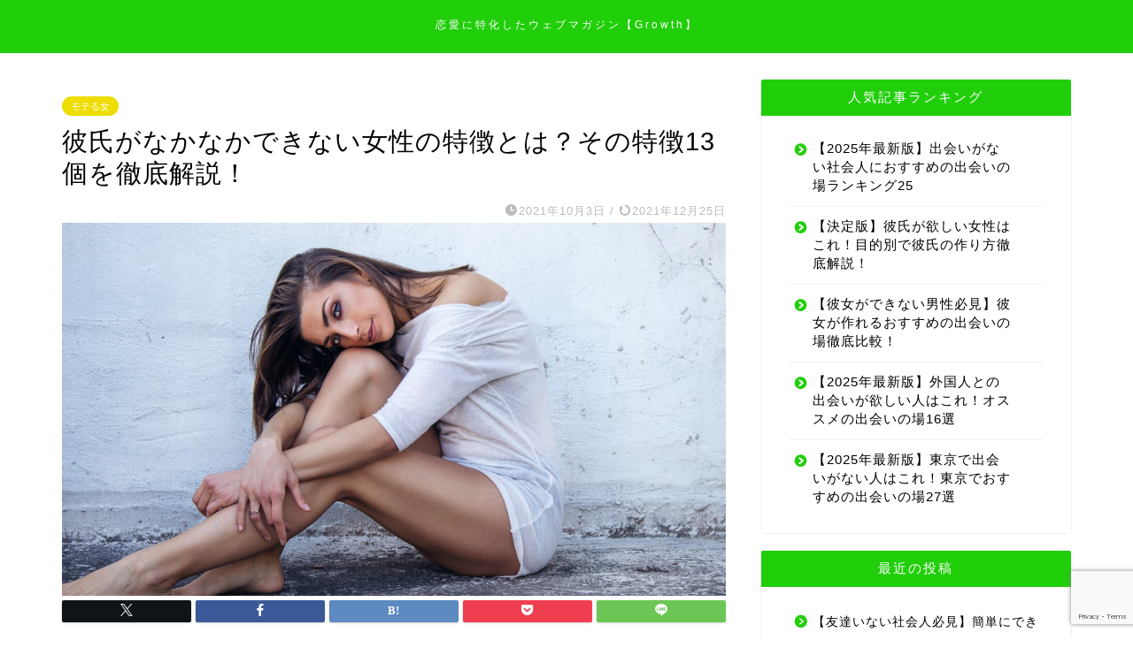

--- FILE ---
content_type: text/html; charset=UTF-8
request_url: https://growth47.com/features-that-boyfriend-cannot/
body_size: 18093
content:
<!DOCTYPE html><html lang="ja"><head prefix="og: http://ogp.me/ns# fb: http://ogp.me/ns/fb# article: http://ogp.me/ns/article#"><meta charset="utf-8"><meta http-equiv="X-UA-Compatible" content="IE=edge"><meta name="viewport" content="width=device-width, initial-scale=1"><meta property="og:type" content="blog"><meta property="og:title" content="彼氏がなかなかできない女性の特徴とは？その特徴13個を徹底解説！｜Growth"><meta property="og:url" content="https://growth47.com/features-that-boyfriend-cannot/"><meta property="og:description" content="「彼氏が欲しいのにできない。」 「頑張っているのに彼氏を作ることができない。」 「彼氏を作るためにどう行動すればいいのか"><meta property="og:image" content="https://growth47.com/wp-content/uploads/2021/06/メリット-1-scaled.jpg"><meta property="og:site_name" content="Growth"><meta property="fb:admins" content=""><meta name="twitter:card" content="summary"><meta name="description" content="「彼氏が欲しいのにできない。」 「頑張っているのに彼氏を作ることができない。」 「彼氏を作るためにどう行動すればいいのか"><link rel="shortcut icon" href="https://growth47.com/wp-content/themes/jin/favicon.ico"><link rel="canonical" href="https://growth47.com/features-that-boyfriend-cannot/"><link media="all" href="https://growth47.com/wp-content/cache/autoptimize/css/autoptimize_3e839f7569038b199388ae0a32d3b608.css" rel="stylesheet"><title>彼氏がなかなかできない女性の特徴とは？その特徴13個を徹底解説！｜Growth</title><meta name='robots' content='max-image-preview:large' /><link rel='dns-prefetch' href='//webfonts.xserver.jp' /><link rel='dns-prefetch' href='//cdnjs.cloudflare.com' /><link rel="alternate" type="application/rss+xml" title="Growth &raquo; フィード" href="https://growth47.com/feed/" /><link rel="alternate" type="application/rss+xml" title="Growth &raquo; コメントフィード" href="https://growth47.com/comments/feed/" /><link rel="alternate" type="application/rss+xml" title="Growth &raquo; 彼氏がなかなかできない女性の特徴とは？その特徴13個を徹底解説！ のコメントのフィード" href="https://growth47.com/features-that-boyfriend-cannot/feed/" /><link rel="alternate" title="oEmbed (JSON)" type="application/json+oembed" href="https://growth47.com/wp-json/oembed/1.0/embed?url=https%3A%2F%2Fgrowth47.com%2Ffeatures-that-boyfriend-cannot%2F" /><link rel="alternate" title="oEmbed (XML)" type="text/xml+oembed" href="https://growth47.com/wp-json/oembed/1.0/embed?url=https%3A%2F%2Fgrowth47.com%2Ffeatures-that-boyfriend-cannot%2F&#038;format=xml" /><link rel='stylesheet' id='swiper-style-css' href='https://cdnjs.cloudflare.com/ajax/libs/Swiper/4.0.7/css/swiper.min.css?ver=6.9' type='text/css' media='all' /><link rel='stylesheet' id='a3a3_lazy_load-css' href='//growth47.com/wp-content/uploads/sass/a3_lazy_load.min.css?ver=1628902990' type='text/css' media='all' /> <script type="text/javascript" src="https://growth47.com/wp-includes/js/jquery/jquery.min.js?ver=3.7.1" id="jquery-core-js"></script> <script type="text/javascript" src="https://growth47.com/wp-includes/js/jquery/jquery-migrate.min.js?ver=3.4.1" id="jquery-migrate-js"></script> <script type="text/javascript" src="//webfonts.xserver.jp/js/xserverv3.js?fadein=0&amp;ver=2.0.9" id="typesquare_std-js"></script> <link rel="https://api.w.org/" href="https://growth47.com/wp-json/" /><link rel="alternate" title="JSON" type="application/json" href="https://growth47.com/wp-json/wp/v2/posts/3384" /><link rel='shortlink' href='https://growth47.com/?p=3384' /> <script type="application/ld+json">{
    "@context": "https://schema.org",
    "@type": "BlogPosting",
    "mainEntityOfPage": {
        "@type": "WebPage",
        "@id": "https://growth47.com/features-that-boyfriend-cannot/"
    },
    "headline": "彼氏がなかなかできない女性の特徴とは？その特徴13個を徹底解説！",
    "description": "「彼氏が欲しいのにできない。」 「頑張っているのに彼氏を作ることができない。」 「彼氏を作るためにどう行動すればいいのか分からない。」 実は彼氏がなかなかできない女性には、ある特徴があるんです。 癖は自分では中々わかりにくいもの。 彼氏がで&hellip;",
    "datePublished": "2021-10-03T14:26:44+09:00",
    "dateModified": "2021-12-25T15:43:33+09:00",
    "author": {
        "@type": "Person",
        "name": "Hirota117",
        "url": "https://growth47.com/author/hirota117/"
    },
    "publisher": {
        "@type": "Organization",
        "name": "Growth",
        "url": "https://growth47.com/"
    },
    "image": "https://growth47.com/wp-content/uploads/2021/06/メリット-1-scaled.jpg"
}</script> <script type="application/ld+json">{
    "@context": "https://schema.org",
    "@type": "BreadcrumbList",
    "itemListElement": [
        {
            "@type": "ListItem",
            "position": 1,
            "name": "HOME",
            "item": "https://growth47.com/"
        },
        {
            "@type": "ListItem",
            "position": 2,
            "name": "モテる女",
            "item": "https://growth47.com/category/%e6%81%8b%e6%84%9b%e3%83%86%e3%82%af%e3%83%8b%e3%83%83%e3%82%af/%e3%83%a2%e3%83%86%e3%82%8b%e5%a5%b3/"
        },
        {
            "@type": "ListItem",
            "position": 3,
            "name": "彼氏がなかなかできない女性の特徴とは？その特徴13個を徹底解説！",
            "item": "https://growth47.com/features-that-boyfriend-cannot/"
        }
    ]
}</script>    <script async src="https://www.googletagmanager.com/gtag/js?id=G-DKH2H40MDQ"></script> <script>window.dataLayer = window.dataLayer || [];
  function gtag(){dataLayer.push(arguments);}
  gtag('js', new Date());

  gtag('config', 'G-DKH2H40MDQ');</script> </head><body class="wp-singular post-template-default single single-post postid-3384 single-format-standard wp-theme-jin" id="nofont-style"><div id="wrapper"><div id="scroll-content" class="animate"><div id="header-box" class="tn_on header-box animate"><div id="header" class="header-type2 header animate"><div id="site-info" class="ef"> <span class="tn-logo-size"><a href='https://growth47.com/' title='Growth' rel='home'>恋愛に特化したウェブマガジン【Growth】</a></span></div></div></div><div class="clearfix"></div><div id="contents"><main id="main-contents" class="main-contents article_style2 animate" ><section class="cps-post-box post-entry"><article class="cps-post"><header class="cps-post-header"> <span class="cps-post-cat category-%e3%83%a2%e3%83%86%e3%82%8b%e5%a5%b3" ><a href="https://growth47.com/category/%e6%81%8b%e6%84%9b%e3%83%86%e3%82%af%e3%83%8b%e3%83%83%e3%82%af/%e3%83%a2%e3%83%86%e3%82%8b%e5%a5%b3/" style="background-color:!important;">モテる女</a></span><h1 class="cps-post-title post-title" >彼氏がなかなかできない女性の特徴とは？その特徴13個を徹底解説！</h1><div class="cps-post-meta"> <span class="writer author-name">Hirota117</span> <span class="cps-post-date-box"> <span class="cps-post-date"><i class="jic jin-ifont-watch" aria-hidden="true"></i>&nbsp;<time class="post-date date date-published" datetime="2021-10-03T14:26:44+09:00">2021年10月3日</time></span> <span class="timeslash"> /</span> <time class="post-date date date-modified" datetime="2021-12-25T15:43:33+09:00"><span class="cps-post-date"><i class="jic jin-ifont-reload" aria-hidden="true"></i>&nbsp;2021年12月25日</span></time> </span></div></header><div class="cps-post-thumb"> <img src="//growth47.com/wp-content/plugins/a3-lazy-load/assets/images/lazy_placeholder.gif" data-lazy-type="image" data-src="https://growth47.com/wp-content/uploads/2021/06/メリット-1-1280x720.jpg" class="lazy lazy-hidden attachment-large_size size-large_size wp-post-image" alt="" width ="700" height ="393" decoding="async" fetchpriority="high" srcset="" data-srcset="https://growth47.com/wp-content/uploads/2021/06/メリット-1-1280x720.jpg 1280w, https://growth47.com/wp-content/uploads/2021/06/メリット-1-320x180.jpg 320w, https://growth47.com/wp-content/uploads/2021/06/メリット-1-640x360.jpg 640w, https://growth47.com/wp-content/uploads/2021/06/メリット-1-1280x720.jpg 856w" sizes="(max-width: 1280px) 100vw, 1280px" /><noscript><img src="https://growth47.com/wp-content/uploads/2021/06/メリット-1-1280x720.jpg" class="attachment-large_size size-large_size wp-post-image" alt="" width ="700" height ="393" decoding="async" fetchpriority="high" srcset="https://growth47.com/wp-content/uploads/2021/06/メリット-1-1280x720.jpg 1280w, https://growth47.com/wp-content/uploads/2021/06/メリット-1-320x180.jpg 320w, https://growth47.com/wp-content/uploads/2021/06/メリット-1-640x360.jpg 640w, https://growth47.com/wp-content/uploads/2021/06/メリット-1-1280x720.jpg 856w" sizes="(max-width: 1280px) 100vw, 1280px" /></noscript></div><div class="share-top sns-design-type01"><div class="sns-top"><ol><li class="twitter"><a href="https://twitter.com/share?url=https%3A%2F%2Fgrowth47.com%2Ffeatures-that-boyfriend-cannot%2F&text=%E5%BD%BC%E6%B0%8F%E3%81%8C%E3%81%AA%E3%81%8B%E3%81%AA%E3%81%8B%E3%81%A7%E3%81%8D%E3%81%AA%E3%81%84%E5%A5%B3%E6%80%A7%E3%81%AE%E7%89%B9%E5%BE%B4%E3%81%A8%E3%81%AF%EF%BC%9F%E3%81%9D%E3%81%AE%E7%89%B9%E5%BE%B413%E5%80%8B%E3%82%92%E5%BE%B9%E5%BA%95%E8%A7%A3%E8%AA%AC%EF%BC%81 - Growth"><i class="jic jin-ifont-twitter"></i></a></li><li class="facebook"> <a href="https://www.facebook.com/sharer.php?src=bm&u=https%3A%2F%2Fgrowth47.com%2Ffeatures-that-boyfriend-cannot%2F&t=%E5%BD%BC%E6%B0%8F%E3%81%8C%E3%81%AA%E3%81%8B%E3%81%AA%E3%81%8B%E3%81%A7%E3%81%8D%E3%81%AA%E3%81%84%E5%A5%B3%E6%80%A7%E3%81%AE%E7%89%B9%E5%BE%B4%E3%81%A8%E3%81%AF%EF%BC%9F%E3%81%9D%E3%81%AE%E7%89%B9%E5%BE%B413%E5%80%8B%E3%82%92%E5%BE%B9%E5%BA%95%E8%A7%A3%E8%AA%AC%EF%BC%81 - Growth" onclick="javascript:window.open(this.href, '', 'menubar=no,toolbar=no,resizable=yes,scrollbars=yes,height=300,width=600');return false;"><i class="jic jin-ifont-facebook-t" aria-hidden="true"></i></a></li><li class="hatebu"> <a href="https://b.hatena.ne.jp/add?mode=confirm&url=https%3A%2F%2Fgrowth47.com%2Ffeatures-that-boyfriend-cannot%2F" onclick="javascript:window.open(this.href, '', 'menubar=no,toolbar=no,resizable=yes,scrollbars=yes,height=400,width=510');return false;" ><i class="font-hatena"></i></a></li><li class="pocket"> <a href="https://getpocket.com/edit?url=https%3A%2F%2Fgrowth47.com%2Ffeatures-that-boyfriend-cannot%2F&title=%E5%BD%BC%E6%B0%8F%E3%81%8C%E3%81%AA%E3%81%8B%E3%81%AA%E3%81%8B%E3%81%A7%E3%81%8D%E3%81%AA%E3%81%84%E5%A5%B3%E6%80%A7%E3%81%AE%E7%89%B9%E5%BE%B4%E3%81%A8%E3%81%AF%EF%BC%9F%E3%81%9D%E3%81%AE%E7%89%B9%E5%BE%B413%E5%80%8B%E3%82%92%E5%BE%B9%E5%BA%95%E8%A7%A3%E8%AA%AC%EF%BC%81 - Growth"><i class="jic jin-ifont-pocket" aria-hidden="true"></i></a></li><li class="line"> <a href="https://line.me/R/msg/text/?https%3A%2F%2Fgrowth47.com%2Ffeatures-that-boyfriend-cannot%2F"><i class="jic jin-ifont-line" aria-hidden="true"></i></a></li></ol></div></div><div class="clearfix"></div><div class="cps-post-main-box"><div class="cps-post-main    h2-style08 h3-style02 h4-style01 post-content m-size m-size-sp" ><div class="clearfix"></div><p><span style="color: #ff0000;"><strong>「彼氏が欲しいのにできない。」</strong></span></p><p><span style="color: #ff0000;"><strong>「頑張っているのに彼氏を作ることができない。」</strong></span></p><p><span style="color: #ff0000;"><strong>「彼氏を作るためにどう行動すればいいのか分からない。」</strong></span></p><p><span style="font-weight: 400;">実は<strong>彼氏がなかなかできない女性には、ある特徴がある</strong>んです。</span></p><p><span style="font-weight: 400;">癖は自分では中々わかりにくいもの。</span></p><p><span style="font-weight: 400;">彼氏ができない原因があっても、<strong>自分自身で気づくのは難しい</strong>です。</span></p><p><span style="font-weight: 400;">私は大丈夫！</span></p><p><span style="font-weight: 400;">こう思っている方こそ危険かもしれません。</span></p><p><span style="font-weight: 400;">どれだけ当てはまっているか、ぜひ色んな特徴を参考にしてみてくださいね。</span></p><h2><b>彼氏ができない女性の特徴は？</b></h2> <img decoding="async" class="lazy lazy-hidden alignnone wp-image-321" src="//growth47.com/wp-content/plugins/a3-lazy-load/assets/images/lazy_placeholder.gif" data-lazy-type="image" data-src="https://witharc1.com/wp-content/uploads/2022/10/5111959_s-300x200.jpg" alt="" width="452" height="301" /><noscript><img decoding="async" class="alignnone wp-image-321" src="https://witharc1.com/wp-content/uploads/2022/10/5111959_s-300x200.jpg" alt="" width="452" height="301" /></noscript><p><span style="font-weight: 400;">彼氏ができない女性の特徴とはなんでしょうか？</span></p><p><span style="font-weight: 400;">実は意外な特徴が原因で、彼氏ができない可能性も。</span></p><p><span style="font-weight: 400;">自分に当てはまっていないかチェックしてみてください。</span></p><h3><b>理想が高い</b></h3> <img decoding="async" class="lazy lazy-hidden alignnone wp-image-185" src="//growth47.com/wp-content/plugins/a3-lazy-load/assets/images/lazy_placeholder.gif" data-lazy-type="image" data-src="https://witharc1.com/wp-content/uploads/2022/08/4195246_s-300x200.jpg" alt="" width="452" height="301" /><noscript><img decoding="async" class="alignnone wp-image-185" src="https://witharc1.com/wp-content/uploads/2022/08/4195246_s-300x200.jpg" alt="" width="452" height="301" /></noscript><p><span style="font-weight: 400;">理想が高くありませんか？</span></p><p><span style="font-weight: 400;">もしあなたが<strong>何事においても理想が高い</strong>なら、それが<span style="color: #ff0000;"><strong>彼氏ができない原因</strong></span>かもしれません。</span></p><p><span style="font-weight: 400;">なんでも完璧を求めると、いつまで経っても納得せず終わりがないですよね。</span></p><p><span style="font-weight: 400;">例えば絵なら、</span></p><p><b>「あともう少し色を足せば良くなるかな？」</b></p><p><b>「ここに明るい色があればもっと良くなる」</b></p><p><span style="font-weight: 400;">というように、完璧な絵を完成させようと意気込めば<strong>意気込むほど、完成までの道のりは長くなります</strong>。</span></p><p><span style="font-weight: 400;">無事完成できればいいですが、悩むばかりで一向に完成しないのでは意味がありません。</span></p><p><span style="font-weight: 400;">理想が高い人はまさにこんな感じです。</span></p><div class="simple-box3"><ul><li><strong>高学歴</strong></li><li><strong>高収入</strong></li><li><strong>イケメン</strong></li><li><strong>優しい</strong></li><li><strong>料理ができる</strong></li></ul></div><p><span style="font-weight: 400;">というように、<span style="color: #ff0000;"><strong>思い描く男性像が完璧すぎる人は、出会うまでに時間がかかり彼氏ができません。</strong></span></span></p><p><span style="font-weight: 400;">場合によっては一生出会えないことも。</span></p><p><span style="font-weight: 400;">足りないところがあるのが人間です。</span></p><p><span style="font-weight: 400;">完璧な彼氏との出会いは、それだけ時間がかかると覚悟したほうがいいでしょう。</span></p><p><span style="font-weight: 400;">理想のタイプと聞かれたときに、<strong>3つも4つもスラスラとでてきたら、理想が高いと言える</strong>でしょう。</span></p><h3><b>自分に自信がない</b></h3> <img loading="lazy" decoding="async" class="lazy lazy-hidden alignnone wp-image-318" src="//growth47.com/wp-content/plugins/a3-lazy-load/assets/images/lazy_placeholder.gif" data-lazy-type="image" data-src="https://witharc1.com/wp-content/uploads/2022/10/2501778_s-300x200.jpg" alt="" width="452" height="301" /><noscript><img loading="lazy" decoding="async" class="alignnone wp-image-318" src="https://witharc1.com/wp-content/uploads/2022/10/2501778_s-300x200.jpg" alt="" width="452" height="301" /></noscript><p><span style="font-weight: 400;">彼氏ができない女性の特徴として、自分に自信がないとどれだけあなたが素敵でも男性は近づいてきません。</span></p><p><span style="font-weight: 400;">自信がないと、</span></p><p><b>「〜していないと愛されない」</b></p><p><b>「〜な自分なんて」</b></p><p><span style="font-weight: 400;">と、<strong>どんな言葉をもらっても態度をされてもネガティブに捉えてしまいます。</strong></span></p><p><span style="font-weight: 400;">いつも不安で楽しくなさそうで話のネタが悩みばかり。</span></p><p><span style="font-weight: 400;">もし気になる男性が自信のない人だったら、と考えてみてください。</span></p><p><span style="font-weight: 400;">自信がなく心配ばかり。</span></p><p><span style="font-weight: 400;">遊んでも悩み相談か愚痴ばかり。</span></p><p><span style="font-weight: 400;">どれだけ気になる男性でも、自分に自信がなく暗い男性って嫌ですよね。</span></p><p><span style="font-weight: 400;"><span style="color: #0000ff;"><strong>自信を持つことの大切さ</strong></span>が分かったと思います。</span></p><p><span style="font-weight: 400;"><span style="color: #0000ff;"><strong>自信があるだけでとても素敵な人に見える</strong></span>からです。</span></p><p><span style="font-weight: 400;">とは言っても、皆が皆自分に100%の自信があるわけではありません。</span></p><p><span style="font-weight: 400;"><strong>自分に自信を持つために大切なのは考え方</strong>です。</span></p><p><span style="font-weight: 400;">どれだけ完璧に見える人でも、何かしらコンプレックスや苦手なことがあるものです。</span></p><p><span style="font-weight: 400;">なので、完璧な自分になるまで自分に自信が持てない人は、いつまでたっても自信なんて持てるはずがありません。</span></p><p><b>「これくらいでいい」</b></p><p><b>「こんなもんでしょ」</b></p><p><span style="font-weight: 400;">と<span style="color: #0000ff;"><strong>妥協の心を持つことで、自分を認められるようになり自信が持てる</strong></span>ようになります。</span></p><p><span style="font-weight: 400;">自分に厳しくし過ぎても、自信はつきません。</span></p><p><span style="font-weight: 400;">あなたがあなた自身を認めることが1番大切なんです。</span></p><h3><b>自分磨きをしていない</b></h3> <img loading="lazy" decoding="async" class="lazy lazy-hidden alignnone wp-image-79" src="//growth47.com/wp-content/plugins/a3-lazy-load/assets/images/lazy_placeholder.gif" data-lazy-type="image" data-src="https://witharc1.com/wp-content/uploads/2022/07/5174730_s-300x200.jpg" alt="" width="452" height="301" /><noscript><img loading="lazy" decoding="async" class="alignnone wp-image-79" src="https://witharc1.com/wp-content/uploads/2022/07/5174730_s-300x200.jpg" alt="" width="452" height="301" /></noscript><p><span style="font-weight: 400;">彼氏ができない女性の特徴は自分磨きをしていない、です。</span></p><p><span style="font-weight: 400;">自分磨きをしていますか？</span></p><div class="simple-box3"><ul><li><strong>髪の毛はボサボサ</strong></li><li><strong>服はだらしない</strong></li><li><strong>変な臭いがする</strong></li></ul></div><p><span style="font-weight: 400;">こんな人をいいなと思う人は、まずいませんよね。</span></p><p><span style="font-weight: 400;">これは男性も同じ。</span></p><p><span style="font-weight: 400;">自分磨きをしないということは、</span></p><p><b>「どう見られても気にしない」</b></p><p><span style="font-weight: 400;">と周りに言っているようなものです。</span></p><p><span style="font-weight: 400;">どう思われてもいいと思うと、<strong>服装やメイクにも力が入りません</strong>よね。</span></p><p><span style="font-weight: 400;">服がしわしわだったり、ほとんどメイクをしなかったり。</span></p><p><span style="font-weight: 400;">だらしない生活を送って、体重計にも乗らなかったり。</span></p><p><span style="font-weight: 400;"><strong>自分磨きをしないと自分も気づかないうちに、不摂生な生活になってしまいがち</strong>です。</span></p><p><b>「あの子いいな」</b><span style="font-weight: 400;">と思ってもらえる人は、少なからず普段から自分を客観的に見るようにしています。</span></p><p><span style="font-weight: 400;">もし普段から自分の身の回りのことに無頓着なら、まずは１つでいいので</span></p><p><b>「どれが一番かわいいかな？」</b></p><p><b>「自分が素適になる髪型はどれかな？」</b></p><p><span style="font-weight: 400;">と意識してみてください。</span></p><p><span style="font-weight: 400;">きっと印象が変わっていくはずです。</span></p><h3><b>ネガティブな発言が多い</b></h3> <img loading="lazy" decoding="async" class="lazy lazy-hidden alignnone wp-image-254" src="//growth47.com/wp-content/plugins/a3-lazy-load/assets/images/lazy_placeholder.gif" data-lazy-type="image" data-src="https://witharc1.com/wp-content/uploads/2022/09/4932100_s-1-300x200.jpg" alt="" width="450" height="300" /><noscript><img loading="lazy" decoding="async" class="alignnone wp-image-254" src="https://witharc1.com/wp-content/uploads/2022/09/4932100_s-1-300x200.jpg" alt="" width="450" height="300" /></noscript><p><span style="font-weight: 400;">彼氏ができない女性の特徴として、</span></p><p><b>「～だったらよかったのに」</b></p><p><b>「私には運がないから」</b></p><p><b>「だるい」</b></p><p><b>「疲れた」</b></p><p><span style="font-weight: 400;">と、ネガティブな言葉が多いことです。</span></p><p><span style="font-weight: 400;">ネガティブな言葉が多い人ほど、自分が日常的にマイナスの言葉を言っていることに気付きません。</span></p><p><b>「私は素敵な人なのに、なぜか周りに人が寄ってこない」</b></p><p><span style="font-weight: 400;">もしこう思う機会が多いなら、あなたが<span style="color: #ff0000;"><strong>無意識にマイナス発言をしている</strong></span>可能性があります。</span></p><p><span style="font-weight: 400;">マイナス発言をしていると見た目も不幸になってしまいます。</span></p><p><span style="font-weight: 400;">周りにいる素敵な人を思い浮かべてみてください。</span></p><p><span style="font-weight: 400;">素敵な家族がいて、恋人がいて、毎日幸せそうな人。</span></p><p><span style="font-weight: 400;">こんな人が暗い表情で、ネガティブな事ばかり話しませんよね。</span></p><p><span style="font-weight: 400;">あなたもその人と同じように、真似をすればいいんです。</span></p><p><span style="font-weight: 400;">もしいつもマイナスな言葉しか発していないなら、<strong>明るくハツラツとし、明るい言葉を発する</strong>ようにしてくださいね。</span></p><h3><b>出会いが少ない</b></h3> <img loading="lazy" decoding="async" class="lazy lazy-hidden alignnone wp-image-98" src="//growth47.com/wp-content/plugins/a3-lazy-load/assets/images/lazy_placeholder.gif" data-lazy-type="image" data-src="https://witharc1.com/wp-content/uploads/2022/08/話し上手ではなく聞き上手を目指す-300x200.jpg" alt="" width="452" height="301" /><noscript><img loading="lazy" decoding="async" class="alignnone wp-image-98" src="https://witharc1.com/wp-content/uploads/2022/08/話し上手ではなく聞き上手を目指す-300x200.jpg" alt="" width="452" height="301" /></noscript><p><span style="font-weight: 400;">彼氏ができない人の最大の特徴は、出会いが少なすぎることです。</span></p><p><span style="font-weight: 400;">人と会わないことには、そもそも出会いがありません。</span></p><p><span style="font-weight: 400;">出会いが少ないと、<strong>自分の中のテリトリー内で恋愛する</strong>ことになります。</span></p><p><span style="font-weight: 400;">ですが今まで彼氏がいないということは、<strong>あなたのテリトリーには恋愛対象になる男性がいない</strong>とうことです。</span></p><p><span style="font-weight: 400;">なので<span style="color: #ff0000;"><strong>今の人間関係を変えない限り、出会いはほぼない</strong></span>と言えます。</span></p><p><span style="font-weight: 400;">最近では趣味のＳＮＳやゲームでも出会いはあります。</span></p><p><span style="font-weight: 400;"><span style="color: #0000ff;"><strong>どこにでも出会いが転がっていて、なおかつ簡単に出会える術がある</strong></span>ので、ぜひ活用してください。</span></p><p><span style="font-weight: 400;">他にも</span></p><div class="simple-box3"><ul><li><strong>友達に紹介してもらう</strong></li><li><strong>家族に紹介してもらう</strong></li><li><strong>兄妹の彼女、彼氏に紹介してもらう</strong></li></ul></div><p><span style="font-weight: 400;">など持てる方法は全て使って、出会いを増やしましょう。</span></p><h3><b>表情が暗い</b></h3> <img loading="lazy" decoding="async" class="lazy lazy-hidden alignnone wp-image-323" src="//growth47.com/wp-content/plugins/a3-lazy-load/assets/images/lazy_placeholder.gif" data-lazy-type="image" data-src="https://witharc1.com/wp-content/uploads/2022/10/5013103_s-300x200.jpg" alt="" width="450" height="300" /><noscript><img loading="lazy" decoding="async" class="alignnone wp-image-323" src="https://witharc1.com/wp-content/uploads/2022/10/5013103_s-300x200.jpg" alt="" width="450" height="300" /></noscript><p><span style="font-weight: 400;">彼氏ができない女性の特徴は、表情が暗いことです。</span></p><p><span style="font-weight: 400;">実は<strong>表情が暗いだけでとても損している</strong>んです。</span></p><p><span style="font-weight: 400;">表情が暗いと一緒にいて楽しくない印象を与えてしまいます。</span></p><p><span style="font-weight: 400;">誰も暗そうにしている人と一緒にいようとは思いませんよね。</span></p><p><span style="font-weight: 400;">先ほど紹介したように、<span style="color: #0000ff;"><strong>笑っているだけで魅力的に見え素敵な女性になる</strong></span>のと同じで、<span style="color: #ff0000;"><strong>暗い表情をしているだけで印象が断然悪く見える</strong></span>んです。</span></p><p><span style="font-weight: 400;">もし普段から暗い表情になっている方は、</span></p><div class="simple-box3"><ul><li><strong>笑顔を作る</strong></li><li><strong>ワクワクすることに挑戦する</strong></li></ul></div><p><span style="font-weight: 400;">これを続けてみてください。</span></p><p><span style="font-weight: 400;">するとあなたの印象がガラッと変わります。</span></p><p><span style="color: #0000ff;"><strong>親しみやすい笑顔、ワクワクした表情は人を惹きつけます。</strong></span></p><p><span style="color: #ff0000;"><strong>暗い表情は何度しても誰も寄り付きません。</strong></span></p><p><span style="font-weight: 400;">好きになってもらいたいのなら、まずはあなたが変わっていきましょう！</span></p><h3><b>異性との接し方が分からない</b></h3> <img loading="lazy" decoding="async" class="lazy lazy-hidden alignnone wp-image-314" src="//growth47.com/wp-content/plugins/a3-lazy-load/assets/images/lazy_placeholder.gif" data-lazy-type="image" data-src="https://witharc1.com/wp-content/uploads/2022/10/5083528_s-300x200.jpg" alt="" width="450" height="300" /><noscript><img loading="lazy" decoding="async" class="alignnone wp-image-314" src="https://witharc1.com/wp-content/uploads/2022/10/5083528_s-300x200.jpg" alt="" width="450" height="300" /></noscript><p><span style="font-weight: 400;">彼氏ができない女性の特徴にありがちなのが、異性との接し方が分からないです。</span></p><p><span style="font-weight: 400;">女子高出身だったり、異性と接する機会が少ない時は、そもそも男性に出会うきっかけもない時がありますよね。</span></p><p><span style="font-weight: 400;">そうなると<strong>男性とどんな会話をすればいいのか分からず、せっかくのチャンスを逃してしまう</strong>可能性があります。</span></p><p><span style="font-weight: 400;">異性との接し方が分からない方は、まずは<strong>男性と話す機会を増やすべき</strong>です。</span></p><p><span style="font-weight: 400;">職場でも学校でも、男性と話す機会を増やす。</span></p><p><span style="font-weight: 400;">趣味でも男性と出会えます。</span></p><p><span style="font-weight: 400;">最近では安全な出会い系サイトが多いので、ぜひこういったものを活用しながら異性との接し方を知っていきましょう。</span></p><h3><b>美意識が高すぎる</b></h3> <img loading="lazy" decoding="async" class="lazy lazy-hidden alignnone wp-image-81" src="//growth47.com/wp-content/plugins/a3-lazy-load/assets/images/lazy_placeholder.gif" data-lazy-type="image" data-src="https://witharc1.com/wp-content/uploads/2022/07/4991310_s-300x200.jpg" alt="" width="452" height="301" /><noscript><img loading="lazy" decoding="async" class="alignnone wp-image-81" src="https://witharc1.com/wp-content/uploads/2022/07/4991310_s-300x200.jpg" alt="" width="452" height="301" /></noscript><p><span style="font-weight: 400;">美意識が高いと彼氏ができません。</span></p><p><span style="font-weight: 400;">男性からモテる印象がありますよね。</span></p><p><span style="font-weight: 400;">ですがそれは<strong>女性から見たモテる女性</strong>なんです。</span></p><p><span style="font-weight: 400;"><strong>男性から見てモテるかはまた別問題</strong>です。</span></p><p><span style="font-weight: 400;">実は美意識が高すぎると、高嶺の花感が出てしまい逆に彼氏ができないんです。</span></p><p><span style="font-weight: 400;">片付いた人の家に行って落ち着かなかった経験はありませんか？</span></p><p><span style="font-weight: 400;">あまりにも綺麗すぎると、</span><b>「汚してしまうのではないか？」</b><span style="font-weight: 400;">と不安になって、あまり気が休まりませんよね。</span></p><p><span style="font-weight: 400;">それと同じであまりにも<strong>美意識が高すぎると、相手もしっかりしないとと意識してしまうので一緒にいて疲れてしまう</strong>んです。</span></p><p><span style="font-weight: 400;">見た目も素敵で、お洒落やメイクにも興味があるのにモテないなら、美意識が高すぎる可能性があります。</span></p><p><span style="font-weight: 400;">お洒落を自分のために頑張るならいいですが、彼氏が欲しいなら<strong>少し手を抜くくらいで十分</strong>です。</span></p><div class="simple-box3"><ul><li><strong>アクセサリーの数を減らす</strong></li><li><strong>メイクを薄くする</strong></li></ul></div><p><span style="font-weight: 400;">これだけで印象がかなり変わるので、ぜひ試してみてください。</span></p><h3><b>服やメイクが個性的すぎる</b></h3> <img loading="lazy" decoding="async" class="lazy lazy-hidden alignnone wp-image-315" src="//growth47.com/wp-content/plugins/a3-lazy-load/assets/images/lazy_placeholder.gif" data-lazy-type="image" data-src="https://witharc1.com/wp-content/uploads/2022/10/2420622_s-300x200.jpg" alt="" width="450" height="300" /><noscript><img loading="lazy" decoding="async" class="alignnone wp-image-315" src="https://witharc1.com/wp-content/uploads/2022/10/2420622_s-300x200.jpg" alt="" width="450" height="300" /></noscript><p><span style="font-weight: 400;">服やメイクが個性的すぎる女性は彼氏ができにくいです。</span></p><p><span style="font-weight: 400;">個性がある服はとても素敵ですが、個性的な服=彼氏ができやすいとは言えません。</span></p><p><span style="font-weight: 400;">なぜなら個性的な服は、</span></p><div class="simple-box3"><ul><li><strong>関わりが難しそう</strong></li><li><strong>共通の話題がなさそう</strong></li></ul></div><p><span style="font-weight: 400;">というマイナスな印象を与えてしまうんです。</span></p><p><span style="font-weight: 400;">無難な服装の方が</span></p><div class="simple-box3"><ul><li><strong>話しやすそう</strong></li><li><strong>どんな性格なのか知りたい</strong></li></ul></div><p><span style="font-weight: 400;">と思ってもらえる率が高くなります。</span></p><p><strong>個性的な服は見ただけで勝手に印象を決められてしまいます。</strong></p><p><span style="font-weight: 400;">そのため<span style="color: #ff0000;"><strong>恋愛に発展する可能性が低くなってしまう</strong></span>んです。</span></p><p><span style="font-weight: 400;">彼氏を作るためにはまず自分を知ってもらうことが大切ですよね。</span></p><p><span style="font-weight: 400;">そのためにも個性的すぎる服は、彼氏を作りたい時は控えた方がいいでしょう。</span></p><h3><b>自分勝手</b></h3> <img loading="lazy" decoding="async" class="lazy lazy-hidden alignnone wp-image-317" src="//growth47.com/wp-content/plugins/a3-lazy-load/assets/images/lazy_placeholder.gif" data-lazy-type="image" data-src="https://witharc1.com/wp-content/uploads/2022/10/3486340_s-300x200.jpg" alt="" width="450" height="300" /><noscript><img loading="lazy" decoding="async" class="alignnone wp-image-317" src="https://witharc1.com/wp-content/uploads/2022/10/3486340_s-300x200.jpg" alt="" width="450" height="300" /></noscript><p><span style="font-weight: 400;">自分勝手な女性は同性からも嫌われますよね。</span></p><p><span style="font-weight: 400;">それは男性も同じです。</span></p><div class="simple-box3"><ul><li><strong>人に命令ばかりしている</strong></li><li><strong>自分の意見を何がなんでも通そうとする</strong></li><li><strong>自分の意見が通らないとすぐ怒る</strong></li></ul></div><p><span style="font-weight: 400;">こんなことばかりしていませんか？</span></p><p><span style="font-weight: 400;">人の癖は簡単に直るものではありません。</span></p><p><span style="font-weight: 400;">自分勝手な人は、<strong>どれだけ相手を思うフリをしてもバレてしまいます。</strong></span></p><p><span style="font-weight: 400;">自分の悪いところをしっかりと受け止め、直さないと良い出会いは生まれません。</span></p><p><span style="font-weight: 400;">常に人と<span style="color: #0000ff;"><strong>今の状態に感謝し、謙虚な気持ちを大切にしてください。</strong></span></span></p><p><span style="font-weight: 400;">そして人と何かするときは</span></p><div class="simple-box3"><ul><li><strong>意見を聞く</strong></li><li><strong>相手に迷惑をかけていないか</strong><strong>考える</strong></li></ul></div><p><span style="font-weight: 400;">を意識してみてください。</span></p><h3><b>空気が読めない</b></h3> <img loading="lazy" decoding="async" class="lazy lazy-hidden alignnone wp-image-316" src="//growth47.com/wp-content/plugins/a3-lazy-load/assets/images/lazy_placeholder.gif" data-lazy-type="image" data-src="https://witharc1.com/wp-content/uploads/2022/10/3552588_s-300x200.jpg" alt="" width="452" height="301" /><noscript><img loading="lazy" decoding="async" class="alignnone wp-image-316" src="https://witharc1.com/wp-content/uploads/2022/10/3552588_s-300x200.jpg" alt="" width="452" height="301" /></noscript><p><span style="font-weight: 400;">空気が読めない発言をすると場の空気が一気に凍りますよね。</span></p><p><span style="font-weight: 400;">これは男女関係なく空気が読めない発言ばかりしていると、<strong>嫌われどんどん人が離れていきます。</strong></span></p><p><span style="font-weight: 400;">彼氏を作る以前に、人から嫌われてしまっては元も子もありません。</span></p><p><span style="font-weight: 400;">空気が読めない人の特徴として、</span></p><div class="simple-box3"><ul><li><strong>自分の思ったことを全て言ってしまう</strong></li><li><strong>それを言って相手がどう思うか考えない</strong></li><li><strong>自分が嫌われていることが分からない</strong></li></ul></div><p><span style="font-weight: 400;">などの特徴があります。</span></p><p><span style="font-weight: 400;">もしこれらの特徴に当てはまっているなら、</span></p><div class="simple-box3"><ul><li><strong>発言をする前に考える</strong></li><li><strong>自分のことよりまず相手の気持ちを考える</strong></li><li><strong>自分だったらどうされたいか考える</strong></li></ul></div><p><span style="font-weight: 400;">これを意識してください。</span></p><p><span style="font-weight: 400;">相手の気持ちになってこそ、相手を思いやる気持ちが生まれます。</span></p><h3><b>情緒が不安定</b></h3> <img loading="lazy" decoding="async" class="lazy lazy-hidden alignnone wp-image-101" src="//growth47.com/wp-content/plugins/a3-lazy-load/assets/images/lazy_placeholder.gif" data-lazy-type="image" data-src="https://witharc1.com/wp-content/uploads/2022/08/モテない女あるある7-300x225.jpg" alt="" width="451" height="338" /><noscript><img loading="lazy" decoding="async" class="alignnone wp-image-101" src="https://witharc1.com/wp-content/uploads/2022/08/モテない女あるある7-300x225.jpg" alt="" width="451" height="338" /></noscript><p><span style="font-weight: 400;">情緒が不安定な人も彼氏ができづらいです。</span></p><p><span style="font-weight: 400;">これは考えるまでもありませんよね。</span></p><p><span style="font-weight: 400;">ある日は元気でハツラツ、でも次に会ったら暴言を吐き、荒れる。</span></p><p><span style="font-weight: 400;">こんな人がいたら驚きますよね。</span></p><p><span style="font-weight: 400;">ある時は優しいのに、またある時は暴言を吐いたり、信じられなくらい落ち込んだり。</span></p><p><span style="font-weight: 400;">会えるのを楽しみにしていても、実際に会ってみると機嫌が悪く全く楽しくない。</span></p><p><span style="font-weight: 400;">デートの約束ができても、その後に<strong>幻滅されると機会が減ってしまいます。</strong></span></p><p><span style="font-weight: 400;">気分にムラがある人は怖いですよね。</span></p><p><b>「次いつ怒るんだろう」</b></p><p><b>「今はいいけど、また怒りだすんだろうな」</b></p><p><b>「いつまで引きこもっているんだろう」</b></p><p><span style="font-weight: 400;">反対の立場でも、こんな思いを持ちながら会わなければいけない人とは、ずっと一緒にはいられません。</span></p><p><span style="font-weight: 400;">気分にムラがある方は、まずは<strong>自分がどうすれば機嫌よくいられるのかを探してみましょう。</strong></span></p><h3><b>恋愛の優先順位が低い</b></h3> <img loading="lazy" decoding="async" class="lazy lazy-hidden alignnone wp-image-251" src="//growth47.com/wp-content/plugins/a3-lazy-load/assets/images/lazy_placeholder.gif" data-lazy-type="image" data-src="https://witharc1.com/wp-content/uploads/2022/09/22250208_s-300x200.jpg" alt="" width="452" height="301" /><noscript><img loading="lazy" decoding="async" class="alignnone wp-image-251" src="https://witharc1.com/wp-content/uploads/2022/09/22250208_s-300x200.jpg" alt="" width="452" height="301" /></noscript><p><span style="font-weight: 400;">彼氏ができない女性の多くは、本当に欲しいのにできないが主です。</span></p><p><span style="font-weight: 400;">でも中には実は、恋愛にはそんなに興味がないパターンもあるんです。</span></p><p><b>「恋愛がしたい」</b><span style="font-weight: 400;">と言うわりには、何も行動をしていないという方は、もしかすると彼氏が欲しいとは思っていないのかもしれません。</span></p><div class="simple-box3"><ul><li><strong>もう結婚を考えないといけないから</strong></li><li><strong>友達には皆彼氏がいるから</strong></li><li><strong>周りから急かされるから</strong></li></ul></div><p><span style="font-weight: 400;">何か理由があって、彼氏が欲しいと思っていませんか？</span></p><p><span style="font-weight: 400;"><strong>焦りの気持ちから彼氏が欲しいと思っている</strong>なら、今は作らない方がいいでしょう。</span></p><p><span style="font-weight: 400;">なぜなら<strong>焦って出会いを求めても、いい人には巡り会えないから</strong>です。</span></p><p><span style="font-weight: 400;">彼氏は本当に欲しい時に作る努力をすればいいんです。</span></p><p><span style="font-weight: 400;">今は必要ないと思うあなたの気持ちを優先してあげましょう。</span></p><h2><b>彼氏が欲しい女性が今からできるアクションプラン6つ</b></h2> <img loading="lazy" decoding="async" class="lazy lazy-hidden alignnone wp-image-312" src="//growth47.com/wp-content/plugins/a3-lazy-load/assets/images/lazy_placeholder.gif" data-lazy-type="image" data-src="https://witharc1.com/wp-content/uploads/2022/10/22352397_s-300x200.jpg" alt="" width="452" height="301" /><noscript><img loading="lazy" decoding="async" class="alignnone wp-image-312" src="https://witharc1.com/wp-content/uploads/2022/10/22352397_s-300x200.jpg" alt="" width="452" height="301" /></noscript><p><b>「一生彼氏ができなかったらどうしよう」</b></p><p><b>「年齢=彼氏いない歴なんて嫌だ」</b></p><p><span style="font-weight: 400;">こんな思いを持ち続けるのは苦しいですよね。</span></p><p><span style="font-weight: 400;">これから紹介するのは、彼氏ができるようになるアクションプランです。</span></p><p><span style="color: #0000ff;"><strong>行動すれば何かが変わります。</strong></span></p><p><strong>一番ダメなのは何も動かずただ悩んでいることです。</strong></p><p><span style="font-weight: 400;">今変わりたいならまず1つでも何かを変えてみましょう。</span></p><h3><b>髪型やメイクを変えてみる</b></h3> <img loading="lazy" decoding="async" class="lazy lazy-hidden alignnone wp-image-76" src="//growth47.com/wp-content/plugins/a3-lazy-load/assets/images/lazy_placeholder.gif" data-lazy-type="image" data-src="https://witharc1.com/wp-content/uploads/2022/07/4931998_s-300x200.jpg" alt="" width="452" height="301" /><noscript><img loading="lazy" decoding="async" class="alignnone wp-image-76" src="https://witharc1.com/wp-content/uploads/2022/07/4931998_s-300x200.jpg" alt="" width="452" height="301" /></noscript><p><span style="font-weight: 400;">彼氏を作るには、まず見た目を変えるのが一番です。</span></p><p><span style="font-weight: 400;">特に髪型やメイクを変えると印象がガラリと変わります。</span></p><p><span style="font-weight: 400;">人は中身が大切とは言いますが、やはり一番<strong>最初に目につくのは見た目</strong>です。</span></p><p><span style="font-weight: 400;">早く彼氏が作りたい方は、見た目を変えてみると変化が分かりやすいです。</span></p><p><span style="font-weight: 400;">特に髪型やメイクのような、見た目の大多数を占める部分を変えると、周りも変化に気付きやすいです。</span></p><p><span style="font-weight: 400;">好きなメイクをしたり、お洒落な服を着ていると、それだけで外に出かけたくなります。</span></p><p><span style="color: #0000ff;"><strong>ウキウキした気持ちはあなたを素敵に見せます。</strong></span></p><p><span style="font-weight: 400;">見た目を変えることは<strong>周りから変化に気付いてもらうだけではなく、自分自身の気持ちも高めることができます。</strong></span></p><p><span style="font-weight: 400;">早く環境を変えたい時はまずは見た目から。</span></p><p><span style="font-weight: 400;">ぜひ服を選んだりメイクをする時は意識してみてくださいね。</span></p><h3><b>笑顔を意識してみる</b></h3> <img loading="lazy" decoding="async" class="lazy lazy-hidden alignnone wp-image-320" src="//growth47.com/wp-content/plugins/a3-lazy-load/assets/images/lazy_placeholder.gif" data-lazy-type="image" data-src="https://witharc1.com/wp-content/uploads/2022/10/3688996_s-300x200.jpg" alt="" width="452" height="301" /><noscript><img loading="lazy" decoding="async" class="alignnone wp-image-320" src="https://witharc1.com/wp-content/uploads/2022/10/3688996_s-300x200.jpg" alt="" width="452" height="301" /></noscript><p><span style="font-weight: 400;">笑顔を意識しましょう。</span></p><p><span style="font-weight: 400;">素敵な笑顔は人を惹きつけます。</span></p><p><span style="font-weight: 400;"><strong>笑う門には福来る</strong>、ということわざがあるように、<strong>笑顔には人を惹きつけ自分も周りも幸せにする力があります。</strong></span></p><p><span style="font-weight: 400;">それは恋愛にも言えることで、<span style="color: #0000ff;"><strong>心からの笑顔が多い人は魅力的が倍増します。</strong></span></span></p><p><span style="font-weight: 400;">笑った顔が嫌いな人はいません。</span></p><p><span style="font-weight: 400;">笑顔になると見た目で人を惹きつけ、さらに内面も素敵だと思ってもらえます。</span></p><p><span style="font-weight: 400;">笑顔が素敵なのに、さらにお洒落になれば、モテるに決まっています。</span></p><p><span style="font-weight: 400;"><strong>笑うことは今すぐ始められます。</strong></span></p><p><strong>笑顔を恥ずかしがらず、今すぐに始めましょう！</strong></p><h3><b>自分磨きを始める</b></h3> <img loading="lazy" decoding="async" class="lazy lazy-hidden alignnone wp-image-72" src="//growth47.com/wp-content/plugins/a3-lazy-load/assets/images/lazy_placeholder.gif" data-lazy-type="image" data-src="https://witharc1.com/wp-content/uploads/2022/07/3566375_s-300x200.jpg" alt="" width="450" height="300" /><noscript><img loading="lazy" decoding="async" class="alignnone wp-image-72" src="https://witharc1.com/wp-content/uploads/2022/07/3566375_s-300x200.jpg" alt="" width="450" height="300" /></noscript><p><span style="font-weight: 400;">一番大切なことは、自分磨きを始めることです。</span></p><p><span style="font-weight: 400;">どれだけ彼氏が欲しいと願っても、<strong>自分が変わらなければ何も始まりません。</strong></span></p><p><span style="font-weight: 400;">そのためにまずできることが自分磨きです。</span></p><p><span style="font-weight: 400;">自分磨きは文字通り、自分を磨くと書きますよね。</span></p><p><span style="color: #0000ff;"><strong>いつもの自分より少し上を目指して、自分を磨いていくことで、とても魅力的な人になっていきます。</strong></span></p><div class="simple-box3"><ul><li><strong>リップをつける</strong></li><li><strong>髪の毛を整える</strong></li><li><strong>スキンケアをいつもより念入りにする</strong></li><li><strong>服の組み合わせを考える</strong></li></ul></div><p><span style="font-weight: 400;">少し変えるだけで気持ちも見た目も変わるんです。</span></p><p><span style="font-weight: 400;">自分を磨くというのは、高いレベルを目指すのではなく、自分の持ち味を活かしながら少し背伸びをしていくことが重要です。</span></p><p><span style="font-weight: 400;">その繰り返しを続けることで、とても素敵な女性になれます。</span></p><h3><b>目標を高くしすぎない</b></h3> <img loading="lazy" decoding="async" class="lazy lazy-hidden alignnone wp-image-70" src="//growth47.com/wp-content/plugins/a3-lazy-load/assets/images/lazy_placeholder.gif" data-lazy-type="image" data-src="https://witharc1.com/wp-content/uploads/2022/07/1807449_s-300x200.jpg" alt="" width="452" height="301" /><noscript><img loading="lazy" decoding="async" class="alignnone wp-image-70" src="https://witharc1.com/wp-content/uploads/2022/07/1807449_s-300x200.jpg" alt="" width="452" height="301" /></noscript><p><span style="font-weight: 400;">素敵な女性を目指すうえで大切なのが、目標を高くしすぎないことです。</span></p><p><span style="font-weight: 400;">目標を高くしすぎると、<strong>やる気を失ってしまう</strong>からです。</span></p><p><span style="font-weight: 400;">ピアノを弾いたことがないのに、ピアニストになれるわけがありませんよね。</span></p><p><span style="font-weight: 400;">身だしなみも同じです。</span></p><p><span style="font-weight: 400;">いつも髪型を適当にしている人が、ある日突然</span></p><p><b>「雑誌に載っているようなモデルの巻き方をしてみよう」</b></p><p><span style="font-weight: 400;">と思っても、経験がなければできません。</span></p><p><strong>自分の実力以上を求めると、できなかった時にショックが大きくなります。</strong></p><p><span style="font-weight: 400;">ショックが大きいと、また同じようにやってみようという気にもなれませんよね。</span></p><p><span style="font-weight: 400;">素敵な女性になるには、何度も試して良いものを見つけていく必要があります。</span></p><p><span style="font-weight: 400;">長く続けるためにも、無茶な目標は作らないほうがいいんです。</span></p><h3><b>自分から出会いを求める</b></h3> <img loading="lazy" decoding="async" class="lazy lazy-hidden alignnone wp-image-319" src="//growth47.com/wp-content/plugins/a3-lazy-load/assets/images/lazy_placeholder.gif" data-lazy-type="image" data-src="https://witharc1.com/wp-content/uploads/2022/10/5096207_s-300x200.jpg" alt="" width="454" height="302" /><noscript><img loading="lazy" decoding="async" class="alignnone wp-image-319" src="https://witharc1.com/wp-content/uploads/2022/10/5096207_s-300x200.jpg" alt="" width="454" height="302" /></noscript><p><span style="font-weight: 400;">彼氏が欲しいときは、必ず色んな場所に出かけるようにしてください。</span></p><p><span style="font-weight: 400;">今の生活を思い出してみてください。</span></p><p><span style="font-weight: 400;">仕事、学校の往復。</span></p><p><span style="font-weight: 400;">毎日同じ道ばかり通り、新しい出会いも少ないのではないでしょうか？</span></p><p><span style="font-weight: 400;">今彼氏がいないということは、<span style="color: #ff0000;"><strong>彼氏ができづらい環境にある</strong></span>と言えます。</span></p><p><span style="font-weight: 400;">人間関係が変わらないことには彼氏はできません。</span></p><p><span style="font-weight: 400;">今彼氏がいないということは、彼氏ができない環境にあると言えます。</span></p><p><strong>いつもと変わらない日々の中では、彼氏ができる確率はとても低いです。</strong></p><p><span style="font-weight: 400;">まずは出会いを増やすために、色んな場所に行き自分から出会いを求めるようにしましょう！</span></p><h3><b>趣味を持つ</b></h3> <img loading="lazy" decoding="async" class="lazy lazy-hidden alignnone wp-image-266" src="//growth47.com/wp-content/plugins/a3-lazy-load/assets/images/lazy_placeholder.gif" data-lazy-type="image" data-src="https://witharc1.com/wp-content/uploads/2022/09/4927564_s-300x200.jpg" alt="" width="452" height="301" /><noscript><img loading="lazy" decoding="async" class="alignnone wp-image-266" src="https://witharc1.com/wp-content/uploads/2022/09/4927564_s-300x200.jpg" alt="" width="452" height="301" /></noscript><p><span style="font-weight: 400;">趣味を持ちましょう。</span></p><p><span style="font-weight: 400;">彼氏が欲しいのになぜ趣味をつくる必要があるの？と思いますよね。</span></p><p><span style="font-weight: 400;">趣味を持つと、<span style="color: #0000ff;"><strong>趣味を始めた場所で新しい出会いもある</strong></span>かもしれません。</span></p><p><span style="font-weight: 400;">趣味のおかげでいろんな考え方ができるようになるかもしれません。</span></p><p><span style="font-weight: 400;">このように趣味を持つことで、人間的に成長できるとともに、出会いも増やしていくことができるんです。</span></p><p><span style="font-weight: 400;">それに趣味を持っていると、<span style="color: #0000ff;"><strong>出会いがあったときに話題が増えます。</strong></span></span></p><p><span style="font-weight: 400;">同じ趣味を持つ人となら、なおさら盛り上がることができますよね。</span></p><h2><b>まとめ</b></h2> <img loading="lazy" decoding="async" class="lazy lazy-hidden alignnone wp-image-322" src="//growth47.com/wp-content/plugins/a3-lazy-load/assets/images/lazy_placeholder.gif" data-lazy-type="image" data-src="https://witharc1.com/wp-content/uploads/2022/10/22039546_s-300x200.jpg" alt="" width="452" height="301" /><noscript><img loading="lazy" decoding="async" class="alignnone wp-image-322" src="https://witharc1.com/wp-content/uploads/2022/10/22039546_s-300x200.jpg" alt="" width="452" height="301" /></noscript><p><span style="font-weight: 400;">悪い点は自分では中々気づくことができないですよね。</span></p><p><span style="font-weight: 400;">客観的に自分を評価することで、今足りないものが見えてきます。</span></p><p><span style="font-weight: 400;">彼氏が欲しいのにできないということは、<strong>今のあなたには何か足りていない</strong>ということです。</span></p><p><span style="font-weight: 400;">でも必要なものを知り、<span style="color: #0000ff;"><strong>男性ウケする女性の特徴を知れば、今より出会いが増えていきます。</strong></span></span></p><p><span style="font-weight: 400;">ぜひ試してみてくださいね！</span></p><div class="clearfix"></div><div class="adarea-box"></div><div class="related-ad-unit-area"></div><div class="share sns-design-type01"><div class="sns"><ol><li class="twitter"><a href="https://twitter.com/share?url=https%3A%2F%2Fgrowth47.com%2Ffeatures-that-boyfriend-cannot%2F&text=%E5%BD%BC%E6%B0%8F%E3%81%8C%E3%81%AA%E3%81%8B%E3%81%AA%E3%81%8B%E3%81%A7%E3%81%8D%E3%81%AA%E3%81%84%E5%A5%B3%E6%80%A7%E3%81%AE%E7%89%B9%E5%BE%B4%E3%81%A8%E3%81%AF%EF%BC%9F%E3%81%9D%E3%81%AE%E7%89%B9%E5%BE%B413%E5%80%8B%E3%82%92%E5%BE%B9%E5%BA%95%E8%A7%A3%E8%AA%AC%EF%BC%81 - Growth"><i class="jic jin-ifont-twitter"></i></a></li><li class="facebook"> <a href="https://www.facebook.com/sharer.php?src=bm&u=https%3A%2F%2Fgrowth47.com%2Ffeatures-that-boyfriend-cannot%2F&t=%E5%BD%BC%E6%B0%8F%E3%81%8C%E3%81%AA%E3%81%8B%E3%81%AA%E3%81%8B%E3%81%A7%E3%81%8D%E3%81%AA%E3%81%84%E5%A5%B3%E6%80%A7%E3%81%AE%E7%89%B9%E5%BE%B4%E3%81%A8%E3%81%AF%EF%BC%9F%E3%81%9D%E3%81%AE%E7%89%B9%E5%BE%B413%E5%80%8B%E3%82%92%E5%BE%B9%E5%BA%95%E8%A7%A3%E8%AA%AC%EF%BC%81 - Growth" onclick="javascript:window.open(this.href, '', 'menubar=no,toolbar=no,resizable=yes,scrollbars=yes,height=300,width=600');return false;"><i class="jic jin-ifont-facebook-t" aria-hidden="true"></i></a></li><li class="hatebu"> <a href="https://b.hatena.ne.jp/add?mode=confirm&url=https%3A%2F%2Fgrowth47.com%2Ffeatures-that-boyfriend-cannot%2F" onclick="javascript:window.open(this.href, '', 'menubar=no,toolbar=no,resizable=yes,scrollbars=yes,height=400,width=510');return false;" ><i class="font-hatena"></i></a></li><li class="pocket"> <a href="https://getpocket.com/edit?url=https%3A%2F%2Fgrowth47.com%2Ffeatures-that-boyfriend-cannot%2F&title=%E5%BD%BC%E6%B0%8F%E3%81%8C%E3%81%AA%E3%81%8B%E3%81%AA%E3%81%8B%E3%81%A7%E3%81%8D%E3%81%AA%E3%81%84%E5%A5%B3%E6%80%A7%E3%81%AE%E7%89%B9%E5%BE%B4%E3%81%A8%E3%81%AF%EF%BC%9F%E3%81%9D%E3%81%AE%E7%89%B9%E5%BE%B413%E5%80%8B%E3%82%92%E5%BE%B9%E5%BA%95%E8%A7%A3%E8%AA%AC%EF%BC%81 - Growth"><i class="jic jin-ifont-pocket" aria-hidden="true"></i></a></li><li class="line"> <a href="https://line.me/R/msg/text/?https%3A%2F%2Fgrowth47.com%2Ffeatures-that-boyfriend-cannot%2F"><i class="jic jin-ifont-line" aria-hidden="true"></i></a></li></ol></div></div></div></div></article></section><div class="toppost-list-box-simple"><section class="related-entry-section toppost-list-box-inner"><div class="related-entry-headline"><div class="related-entry-headline-text ef"><span class="fa-headline"><i class="jic jin-ifont-post" aria-hidden="true"></i>RELATED POST</span></div></div><div class="post-list-mag3col-slide related-slide"><div class="swiper-container2"><ul class="swiper-wrapper"><li class="swiper-slide"><article class="post-list-item"> <a class="post-list-link" rel="bookmark" href="https://growth47.com/women-sophisticated/"><div class="post-list-inner"><div class="post-list-thumb"> <img src="//growth47.com/wp-content/plugins/a3-lazy-load/assets/images/lazy_placeholder.gif" data-lazy-type="image" data-src="https://growth47.com/wp-content/uploads/2021/05/1169252_s-640x360.jpg" class="lazy lazy-hidden attachment-small_size size-small_size wp-post-image" alt="" width ="235" height ="132" decoding="async" loading="lazy" /><noscript><img src="https://growth47.com/wp-content/uploads/2021/05/1169252_s-640x360.jpg" class="attachment-small_size size-small_size wp-post-image" alt="" width ="235" height ="132" decoding="async" loading="lazy" /></noscript></div><div class="post-list-meta"> <span class="post-list-cat category-%e3%83%a2%e3%83%86%e3%82%8b%e5%a5%b3" style="background-color:!important;">モテる女</span><h2 class="post-list-title post-title">垢抜けたい女性必見！なりたい自分になるための24つの方法！</h2> <span class="post-list-date date date-modified ef" datetime="2021-06-06" content="2021-06-06">2021年6月6日</span> <span class="writer author-name">Hirota117</span><div class="post-list-publisher"></div></div></div> </a></article></li><li class="swiper-slide"><article class="post-list-item"> <a class="post-list-link" rel="bookmark" href="https://growth47.com/diet-beginner/"><div class="post-list-inner"><div class="post-list-thumb"> <img src="//growth47.com/wp-content/plugins/a3-lazy-load/assets/images/lazy_placeholder.gif" data-lazy-type="image" data-src="https://growth47.com/wp-content/uploads/2021/06/アイキャッチ画像-2-640x360.jpg" class="lazy lazy-hidden attachment-small_size size-small_size wp-post-image" alt="" width ="235" height ="132" decoding="async" loading="lazy" /><noscript><img src="https://growth47.com/wp-content/uploads/2021/06/アイキャッチ画像-2-640x360.jpg" class="attachment-small_size size-small_size wp-post-image" alt="" width ="235" height ="132" decoding="async" loading="lazy" /></noscript></div><div class="post-list-meta"> <span class="post-list-cat category-%e3%83%a2%e3%83%86%e3%82%8b%e5%a5%b3" style="background-color:!important;">モテる女</span><h2 class="post-list-title post-title">ダイエット初心者のあなたへ！成功の秘訣やおすすめの方法教えます！</h2> <span class="post-list-date date date-modified ef" datetime="2021-06-04" content="2021-06-04">2021年6月4日</span> <span class="writer author-name">Hirota117</span><div class="post-list-publisher"></div></div></div> </a></article></li><li class="swiper-slide"><article class="post-list-item"> <a class="post-list-link" rel="bookmark" href="https://growth47.com/to-make-boyfriend/"><div class="post-list-inner"><div class="post-list-thumb"> <img src="//growth47.com/wp-content/plugins/a3-lazy-load/assets/images/lazy_placeholder.gif" data-lazy-type="image" data-src="https://growth47.com/wp-content/uploads/2021/05/1476194_s-640x360.jpg" class="lazy lazy-hidden attachment-small_size size-small_size wp-post-image" alt="" width ="235" height ="132" decoding="async" loading="lazy" /><noscript><img src="https://growth47.com/wp-content/uploads/2021/05/1476194_s-640x360.jpg" class="attachment-small_size size-small_size wp-post-image" alt="" width ="235" height ="132" decoding="async" loading="lazy" /></noscript></div><div class="post-list-meta"> <span class="post-list-cat category-deai" style="background-color:!important;">出会い</span><h2 class="post-list-title post-title">【決定版】彼氏が欲しい女性はこれ！目的別で彼氏の作り方徹底解説！</h2> <span class="post-list-date date date-modified ef" datetime="2021-05-14" content="2021-05-14">2021年5月14日</span> <span class="writer author-name">Hirota117</span><div class="post-list-publisher"></div></div></div> </a></article></li></ul><div class="swiper-pagination"></div><div class="swiper-button-prev"></div><div class="swiper-button-next"></div></div></div></section></div><div class="clearfix"></div><div id="prev-next" class="clearfix"> <a class="prev" href="https://growth47.com/menz-earrings/" title="ピアスでオシャレ度アップ！大学生に人気のメンズピアスランキング14！"><div class="metabox"> <img src="//growth47.com/wp-content/plugins/a3-lazy-load/assets/images/lazy_placeholder.gif" data-lazy-type="image" data-src="https://growth47.com/wp-content/uploads/2021/07/アイキャッチ画像-320x180.jpg" class="lazy lazy-hidden attachment-cps_thumbnails size-cps_thumbnails wp-post-image" alt="" width ="151" height ="85" decoding="async" loading="lazy" /><noscript><img src="https://growth47.com/wp-content/uploads/2021/07/アイキャッチ画像-320x180.jpg" class="attachment-cps_thumbnails size-cps_thumbnails wp-post-image" alt="" width ="151" height ="85" decoding="async" loading="lazy" /></noscript><p>ピアスでオシャレ度アップ！大学生に人気のメンズピアスランキング14！</p></div> </a> <a class="next" href="https://growth47.com/tokyo-deai/" title="【2025年最新版】東京で出会いがない人はこれ！東京でおすすめの出会いの場27選"><div class="metabox"><p>【2025年最新版】東京で出会いがない人はこれ！東京でおすすめの出会いの...</p> <img src="//growth47.com/wp-content/plugins/a3-lazy-load/assets/images/lazy_placeholder.gif" data-lazy-type="image" data-src="https://growth47.com/wp-content/uploads/2020/12/3380443_s-320x180.jpg" class="lazy lazy-hidden attachment-cps_thumbnails size-cps_thumbnails wp-post-image" alt="" width ="151" height ="85" decoding="async" loading="lazy" /><noscript><img src="https://growth47.com/wp-content/uploads/2020/12/3380443_s-320x180.jpg" class="attachment-cps_thumbnails size-cps_thumbnails wp-post-image" alt="" width ="151" height ="85" decoding="async" loading="lazy" /></noscript></div> </a></div><div class="clearfix"></div></main><div id="sidebar" class="sideber sidebar_style6 animate" role="complementary" ><div id="nav_menu-4" class="widget widget_nav_menu"><div class="widgettitle ef">人気記事ランキング</div><div class="menu-popular-menu-container"><ul id="menu-popular-menu" class="menu"><li class="menu-item menu-item-type-post_type menu-item-object-post menu-item-771"><a href="https://growth47.com/shakaijinn-deai/">【2025年最新版】出会いがない社会人におすすめの出会いの場ランキング25</a></li><li class="menu-item menu-item-type-post_type menu-item-object-post menu-item-2867"><a href="https://growth47.com/to-make-boyfriend/">【決定版】彼氏が欲しい女性はこれ！目的別で彼氏の作り方徹底解説！</a></li><li class="menu-item menu-item-type-post_type menu-item-object-post menu-item-2245"><a href="https://growth47.com/girlfriend-deai/">【彼女ができない男性必見】彼女が作れるおすすめの出会いの場徹底比較！</a></li><li class="menu-item menu-item-type-post_type menu-item-object-post menu-item-1503"><a href="https://growth47.com/foreigner-deai/">【2025年最新版】外国人との出会いが欲しい人はこれ！オススメの出会いの場16選</a></li><li class="menu-item menu-item-type-post_type menu-item-object-post menu-item-2868"><a href="https://growth47.com/tokyo-deai/">【2025年最新版】東京で出会いがない人はこれ！東京でおすすめの出会いの場27選</a></li></ul></div></div><div id="recent-posts-2" class="widget widget_recent_entries"><div class="widgettitle ef">最近の投稿</div><ul><li> <a href="https://growth47.com/to-make-friends/">【友達いない社会人必見】簡単にできる友達の作り方17個を徹底解説！</a> <span class="post-date">2024年9月8日</span></li><li> <a href="https://growth47.com/tinder/">【初心者男性必見】Tinderで彼女を探すと絶対に損する5つの理由</a> <span class="post-date">2024年4月30日</span></li><li> <a href="https://growth47.com/childminder-deai/">保育士と出会いたい男性はこれ！おすすめの出会いの場３選！</a> <span class="post-date">2022年3月20日</span></li><li> <a href="https://growth47.com/nurse-deai/">【看護師と出会いたい男性必見】看護師がおすすめの出会いの場9つを徹底解説！</a> <span class="post-date">2022年3月12日</span></li><li> <a href="https://growth47.com/nurse-matching-app/">看護師と出会えるマッチングアプリは？男性におすすめアプリ3選！</a> <span class="post-date">2022年3月3日</span></li></ul></div><div id="categories-4" class="widget widget_categories"><div class="widgettitle ef">カテゴリー</div><ul><li class="cat-item cat-item-24"><a href="https://growth47.com/category/%e6%81%8b%e6%84%9b%e3%83%86%e3%82%af%e3%83%8b%e3%83%83%e3%82%af/%e3%83%a2%e3%83%86%e3%82%8b%e5%a5%b3/">モテる女</a></li><li class="cat-item cat-item-23"><a href="https://growth47.com/category/%e6%81%8b%e6%84%9b%e3%83%86%e3%82%af%e3%83%8b%e3%83%83%e3%82%af/%e3%83%a2%e3%83%86%e3%82%8b%e7%94%b7/">モテる男</a></li><li class="cat-item cat-item-8"><a href="https://growth47.com/category/deai/">出会い</a></li><li class="cat-item cat-item-19"><a href="https://growth47.com/category/deai/foreigner/">外国人</a></li><li class="cat-item cat-item-18"><a href="https://growth47.com/category/deai/college-student/">大学生</a></li><li class="cat-item cat-item-26"><a href="https://growth47.com/category/%e8%87%aa%e5%88%86%e7%a3%a8%e3%81%8d/%e5%a5%b3%e6%80%a7%e5%90%91%e3%81%91/">女性向け</a></li><li class="cat-item cat-item-20"><a href="https://growth47.com/category/deai/to-make-girlfriend/">彼女の作り方</a></li><li class="cat-item cat-item-21"><a href="https://growth47.com/category/deai/%e5%bd%bc%e6%b0%8f%e3%81%ae%e4%bd%9c%e3%82%8a%e6%96%b9/">彼氏の作り方</a></li><li class="cat-item cat-item-22"><a href="https://growth47.com/category/%e6%81%8b%e6%84%9b%e3%83%86%e3%82%af%e3%83%8b%e3%83%83%e3%82%af/">恋愛テクニック</a></li><li class="cat-item cat-item-25"><a href="https://growth47.com/category/%e8%87%aa%e5%88%86%e7%a3%a8%e3%81%8d/%e7%94%b7%e6%80%a7%e5%90%91%e3%81%91/">男性向け</a></li><li class="cat-item cat-item-17"><a href="https://growth47.com/category/deai/%e7%a4%be%e4%bc%9a%e4%ba%ba/">社会人</a></li><li class="cat-item cat-item-9"><a href="https://growth47.com/category/%e8%87%aa%e5%88%86%e7%a3%a8%e3%81%8d/">自分磨き</a></li></ul></div></div></div><div class="clearfix"></div><div id="breadcrumb" class="footer_type1"><ul><div class="page-top-footer"><a class="totop"><i class="jic jin-ifont-arrowtop"></i></a></div><li> <a href="https://growth47.com/"> <i class="jic jin-ifont-home space-i" aria-hidden="true"></i><span>HOME</span> </a></li><li><i class="jic jin-ifont-arrow space" aria-hidden="true"></i><a href="https://growth47.com/category/%e6%81%8b%e6%84%9b%e3%83%86%e3%82%af%e3%83%8b%e3%83%83%e3%82%af/">恋愛テクニック</a></li><li><i class="jic jin-ifont-arrow space" aria-hidden="true"></i><a href="https://growth47.com/category/%e6%81%8b%e6%84%9b%e3%83%86%e3%82%af%e3%83%8b%e3%83%83%e3%82%af/%e3%83%a2%e3%83%86%e3%82%8b%e5%a5%b3/">モテる女</a></li><li> <i class="jic jin-ifont-arrow space" aria-hidden="true"></i> <span>彼氏がなかなかできない女性の特徴とは？その特徴13個を徹底解説！</span></li></ul></div><footer role="contentinfo"><div class="clearfix"></div><div id="footer-box"><div class="footer-inner"> <span id="privacy"><a href="https://growth47.com">ホーム</a></span> <span id="law"><a href="https://growth47.com/sitemap">サイトマップ</a></span> <span id="copyright"><i class="jic jin-ifont-copyright" aria-hidden="true"></i>2020–2026&nbsp;&nbsp;Growth</span></div></div><div class="clearfix"></div></footer></div></div> <script type="speculationrules">{"prefetch":[{"source":"document","where":{"and":[{"href_matches":"/*"},{"not":{"href_matches":["/wp-*.php","/wp-admin/*","/wp-content/uploads/*","/wp-content/*","/wp-content/plugins/*","/wp-content/themes/jin/*","/*\\?(.+)"]}},{"not":{"selector_matches":"a[rel~=\"nofollow\"]"}},{"not":{"selector_matches":".no-prefetch, .no-prefetch a"}}]},"eagerness":"conservative"}]}</script> <script type="text/javascript" src="https://growth47.com/wp-includes/js/dist/hooks.min.js?ver=dd5603f07f9220ed27f1" id="wp-hooks-js"></script> <script type="text/javascript" src="https://growth47.com/wp-includes/js/dist/i18n.min.js?ver=c26c3dc7bed366793375" id="wp-i18n-js"></script> <script type="text/javascript" id="wp-i18n-js-after">wp.i18n.setLocaleData( { 'text direction\u0004ltr': [ 'ltr' ] } );
//# sourceURL=wp-i18n-js-after</script> <script type="text/javascript" src="https://growth47.com/wp-content/plugins/contact-form-7/includes/swv/js/index.js?ver=6.1.4" id="swv-js"></script> <script type="text/javascript" id="contact-form-7-js-translations">( function( domain, translations ) {
	var localeData = translations.locale_data[ domain ] || translations.locale_data.messages;
	localeData[""].domain = domain;
	wp.i18n.setLocaleData( localeData, domain );
} )( "contact-form-7", {"translation-revision-date":"2025-11-30 08:12:23+0000","generator":"GlotPress\/4.0.3","domain":"messages","locale_data":{"messages":{"":{"domain":"messages","plural-forms":"nplurals=1; plural=0;","lang":"ja_JP"},"This contact form is placed in the wrong place.":["\u3053\u306e\u30b3\u30f3\u30bf\u30af\u30c8\u30d5\u30a9\u30fc\u30e0\u306f\u9593\u9055\u3063\u305f\u4f4d\u7f6e\u306b\u7f6e\u304b\u308c\u3066\u3044\u307e\u3059\u3002"],"Error:":["\u30a8\u30e9\u30fc:"]}},"comment":{"reference":"includes\/js\/index.js"}} );
//# sourceURL=contact-form-7-js-translations</script> <script type="text/javascript" id="contact-form-7-js-before">var wpcf7 = {
    "api": {
        "root": "https:\/\/growth47.com\/wp-json\/",
        "namespace": "contact-form-7\/v1"
    }
};
//# sourceURL=contact-form-7-js-before</script> <script type="text/javascript" src="https://growth47.com/wp-content/plugins/contact-form-7/includes/js/index.js?ver=6.1.4" id="contact-form-7-js"></script> <script type="text/javascript" id="toc-front-js-extra">var tocplus = {"smooth_scroll":"1","smooth_scroll_offset":"20"};
//# sourceURL=toc-front-js-extra</script> <script type="text/javascript" src="https://growth47.com/wp-content/plugins/table-of-contents-plus/front.min.js?ver=2411.1" id="toc-front-js"></script> <script type="text/javascript" src="https://growth47.com/wp-content/themes/jin/js/common.js?ver=6.9" id="cps-common-js"></script> <script type="text/javascript" src="https://growth47.com/wp-content/themes/jin/js/jin_h_icons.js?ver=6.9" id="jin-h-icons-js"></script> <script type="text/javascript" src="https://cdnjs.cloudflare.com/ajax/libs/Swiper/4.0.7/js/swiper.min.js?ver=6.9" id="cps-swiper-js"></script> <script type="text/javascript" id="jquery-lazyloadxt-js-extra">var a3_lazyload_params = {"apply_images":"1","apply_videos":"1"};
//# sourceURL=jquery-lazyloadxt-js-extra</script> <script type="text/javascript" src="//growth47.com/wp-content/plugins/a3-lazy-load/assets/js/jquery.lazyloadxt.extra.min.js?ver=2.7.6" id="jquery-lazyloadxt-js"></script> <script type="text/javascript" src="//growth47.com/wp-content/plugins/a3-lazy-load/assets/js/jquery.lazyloadxt.srcset.min.js?ver=2.7.6" id="jquery-lazyloadxt-srcset-js"></script> <script type="text/javascript" id="jquery-lazyloadxt-extend-js-extra">var a3_lazyload_extend_params = {"edgeY":"400","horizontal_container_classnames":""};
//# sourceURL=jquery-lazyloadxt-extend-js-extra</script> <script type="text/javascript" src="//growth47.com/wp-content/plugins/a3-lazy-load/assets/js/jquery.lazyloadxt.extend.js?ver=2.7.6" id="jquery-lazyloadxt-extend-js"></script> <script type="text/javascript" src="https://www.google.com/recaptcha/api.js?render=6LffCs8aAAAAAGRtJqAQMU3TMwrmrde58TIHxxW5&amp;ver=3.0" id="google-recaptcha-js"></script> <script type="text/javascript" src="https://growth47.com/wp-includes/js/dist/vendor/wp-polyfill.min.js?ver=3.15.0" id="wp-polyfill-js"></script> <script type="text/javascript" id="wpcf7-recaptcha-js-before">var wpcf7_recaptcha = {
    "sitekey": "6LffCs8aAAAAAGRtJqAQMU3TMwrmrde58TIHxxW5",
    "actions": {
        "homepage": "homepage",
        "contactform": "contactform"
    }
};
//# sourceURL=wpcf7-recaptcha-js-before</script> <script type="text/javascript" src="https://growth47.com/wp-content/plugins/contact-form-7/modules/recaptcha/index.js?ver=6.1.4" id="wpcf7-recaptcha-js"></script> <script id="wp-emoji-settings" type="application/json">{"baseUrl":"https://s.w.org/images/core/emoji/17.0.2/72x72/","ext":".png","svgUrl":"https://s.w.org/images/core/emoji/17.0.2/svg/","svgExt":".svg","source":{"concatemoji":"https://growth47.com/wp-includes/js/wp-emoji-release.min.js?ver=6.9"}}</script> <script type="module">/*! This file is auto-generated */
const a=JSON.parse(document.getElementById("wp-emoji-settings").textContent),o=(window._wpemojiSettings=a,"wpEmojiSettingsSupports"),s=["flag","emoji"];function i(e){try{var t={supportTests:e,timestamp:(new Date).valueOf()};sessionStorage.setItem(o,JSON.stringify(t))}catch(e){}}function c(e,t,n){e.clearRect(0,0,e.canvas.width,e.canvas.height),e.fillText(t,0,0);t=new Uint32Array(e.getImageData(0,0,e.canvas.width,e.canvas.height).data);e.clearRect(0,0,e.canvas.width,e.canvas.height),e.fillText(n,0,0);const a=new Uint32Array(e.getImageData(0,0,e.canvas.width,e.canvas.height).data);return t.every((e,t)=>e===a[t])}function p(e,t){e.clearRect(0,0,e.canvas.width,e.canvas.height),e.fillText(t,0,0);var n=e.getImageData(16,16,1,1);for(let e=0;e<n.data.length;e++)if(0!==n.data[e])return!1;return!0}function u(e,t,n,a){switch(t){case"flag":return n(e,"\ud83c\udff3\ufe0f\u200d\u26a7\ufe0f","\ud83c\udff3\ufe0f\u200b\u26a7\ufe0f")?!1:!n(e,"\ud83c\udde8\ud83c\uddf6","\ud83c\udde8\u200b\ud83c\uddf6")&&!n(e,"\ud83c\udff4\udb40\udc67\udb40\udc62\udb40\udc65\udb40\udc6e\udb40\udc67\udb40\udc7f","\ud83c\udff4\u200b\udb40\udc67\u200b\udb40\udc62\u200b\udb40\udc65\u200b\udb40\udc6e\u200b\udb40\udc67\u200b\udb40\udc7f");case"emoji":return!a(e,"\ud83e\u1fac8")}return!1}function f(e,t,n,a){let r;const o=(r="undefined"!=typeof WorkerGlobalScope&&self instanceof WorkerGlobalScope?new OffscreenCanvas(300,150):document.createElement("canvas")).getContext("2d",{willReadFrequently:!0}),s=(o.textBaseline="top",o.font="600 32px Arial",{});return e.forEach(e=>{s[e]=t(o,e,n,a)}),s}function r(e){var t=document.createElement("script");t.src=e,t.defer=!0,document.head.appendChild(t)}a.supports={everything:!0,everythingExceptFlag:!0},new Promise(t=>{let n=function(){try{var e=JSON.parse(sessionStorage.getItem(o));if("object"==typeof e&&"number"==typeof e.timestamp&&(new Date).valueOf()<e.timestamp+604800&&"object"==typeof e.supportTests)return e.supportTests}catch(e){}return null}();if(!n){if("undefined"!=typeof Worker&&"undefined"!=typeof OffscreenCanvas&&"undefined"!=typeof URL&&URL.createObjectURL&&"undefined"!=typeof Blob)try{var e="postMessage("+f.toString()+"("+[JSON.stringify(s),u.toString(),c.toString(),p.toString()].join(",")+"));",a=new Blob([e],{type:"text/javascript"});const r=new Worker(URL.createObjectURL(a),{name:"wpTestEmojiSupports"});return void(r.onmessage=e=>{i(n=e.data),r.terminate(),t(n)})}catch(e){}i(n=f(s,u,c,p))}t(n)}).then(e=>{for(const n in e)a.supports[n]=e[n],a.supports.everything=a.supports.everything&&a.supports[n],"flag"!==n&&(a.supports.everythingExceptFlag=a.supports.everythingExceptFlag&&a.supports[n]);var t;a.supports.everythingExceptFlag=a.supports.everythingExceptFlag&&!a.supports.flag,a.supports.everything||((t=a.source||{}).concatemoji?r(t.concatemoji):t.wpemoji&&t.twemoji&&(r(t.twemoji),r(t.wpemoji)))});
//# sourceURL=https://growth47.com/wp-includes/js/wp-emoji-loader.min.js</script> <script>var mySwiper = new Swiper ('.swiper-container', {
		// Optional parameters
		loop: true,
		slidesPerView: 5,
		spaceBetween: 15,
		autoplay: {
			delay: 2700,
		},
		// If we need pagination
		pagination: {
			el: '.swiper-pagination',
		},

		// Navigation arrows
		navigation: {
			nextEl: '.swiper-button-next',
			prevEl: '.swiper-button-prev',
		},

		// And if we need scrollbar
		scrollbar: {
			el: '.swiper-scrollbar',
		},
		breakpoints: {
              1024: {
				slidesPerView: 4,
				spaceBetween: 15,
			},
              767: {
				slidesPerView: 2,
				spaceBetween: 10,
				centeredSlides : true,
				autoplay: {
					delay: 4200,
				},
			}
        }
	});
	
	var mySwiper2 = new Swiper ('.swiper-container2', {
	// Optional parameters
		loop: true,
		slidesPerView: 3,
		spaceBetween: 17,
		centeredSlides : true,
		autoplay: {
			delay: 4000,
		},

		// If we need pagination
		pagination: {
			el: '.swiper-pagination',
		},

		// Navigation arrows
		navigation: {
			nextEl: '.swiper-button-next',
			prevEl: '.swiper-button-prev',
		},

		// And if we need scrollbar
		scrollbar: {
			el: '.swiper-scrollbar',
		},

		breakpoints: {
			767: {
				slidesPerView: 2,
				spaceBetween: 10,
				centeredSlides : true,
				autoplay: {
					delay: 4200,
				},
			}
		}
	});</script> <div id="page-top"> <a class="totop"><i class="jic jin-ifont-arrowtop"></i></a></div></body></html>

--- FILE ---
content_type: text/html; charset=utf-8
request_url: https://www.google.com/recaptcha/api2/anchor?ar=1&k=6LffCs8aAAAAAGRtJqAQMU3TMwrmrde58TIHxxW5&co=aHR0cHM6Ly9ncm93dGg0Ny5jb206NDQz&hl=en&v=N67nZn4AqZkNcbeMu4prBgzg&size=invisible&anchor-ms=20000&execute-ms=30000&cb=lqi0e579gkql
body_size: 48879
content:
<!DOCTYPE HTML><html dir="ltr" lang="en"><head><meta http-equiv="Content-Type" content="text/html; charset=UTF-8">
<meta http-equiv="X-UA-Compatible" content="IE=edge">
<title>reCAPTCHA</title>
<style type="text/css">
/* cyrillic-ext */
@font-face {
  font-family: 'Roboto';
  font-style: normal;
  font-weight: 400;
  font-stretch: 100%;
  src: url(//fonts.gstatic.com/s/roboto/v48/KFO7CnqEu92Fr1ME7kSn66aGLdTylUAMa3GUBHMdazTgWw.woff2) format('woff2');
  unicode-range: U+0460-052F, U+1C80-1C8A, U+20B4, U+2DE0-2DFF, U+A640-A69F, U+FE2E-FE2F;
}
/* cyrillic */
@font-face {
  font-family: 'Roboto';
  font-style: normal;
  font-weight: 400;
  font-stretch: 100%;
  src: url(//fonts.gstatic.com/s/roboto/v48/KFO7CnqEu92Fr1ME7kSn66aGLdTylUAMa3iUBHMdazTgWw.woff2) format('woff2');
  unicode-range: U+0301, U+0400-045F, U+0490-0491, U+04B0-04B1, U+2116;
}
/* greek-ext */
@font-face {
  font-family: 'Roboto';
  font-style: normal;
  font-weight: 400;
  font-stretch: 100%;
  src: url(//fonts.gstatic.com/s/roboto/v48/KFO7CnqEu92Fr1ME7kSn66aGLdTylUAMa3CUBHMdazTgWw.woff2) format('woff2');
  unicode-range: U+1F00-1FFF;
}
/* greek */
@font-face {
  font-family: 'Roboto';
  font-style: normal;
  font-weight: 400;
  font-stretch: 100%;
  src: url(//fonts.gstatic.com/s/roboto/v48/KFO7CnqEu92Fr1ME7kSn66aGLdTylUAMa3-UBHMdazTgWw.woff2) format('woff2');
  unicode-range: U+0370-0377, U+037A-037F, U+0384-038A, U+038C, U+038E-03A1, U+03A3-03FF;
}
/* math */
@font-face {
  font-family: 'Roboto';
  font-style: normal;
  font-weight: 400;
  font-stretch: 100%;
  src: url(//fonts.gstatic.com/s/roboto/v48/KFO7CnqEu92Fr1ME7kSn66aGLdTylUAMawCUBHMdazTgWw.woff2) format('woff2');
  unicode-range: U+0302-0303, U+0305, U+0307-0308, U+0310, U+0312, U+0315, U+031A, U+0326-0327, U+032C, U+032F-0330, U+0332-0333, U+0338, U+033A, U+0346, U+034D, U+0391-03A1, U+03A3-03A9, U+03B1-03C9, U+03D1, U+03D5-03D6, U+03F0-03F1, U+03F4-03F5, U+2016-2017, U+2034-2038, U+203C, U+2040, U+2043, U+2047, U+2050, U+2057, U+205F, U+2070-2071, U+2074-208E, U+2090-209C, U+20D0-20DC, U+20E1, U+20E5-20EF, U+2100-2112, U+2114-2115, U+2117-2121, U+2123-214F, U+2190, U+2192, U+2194-21AE, U+21B0-21E5, U+21F1-21F2, U+21F4-2211, U+2213-2214, U+2216-22FF, U+2308-230B, U+2310, U+2319, U+231C-2321, U+2336-237A, U+237C, U+2395, U+239B-23B7, U+23D0, U+23DC-23E1, U+2474-2475, U+25AF, U+25B3, U+25B7, U+25BD, U+25C1, U+25CA, U+25CC, U+25FB, U+266D-266F, U+27C0-27FF, U+2900-2AFF, U+2B0E-2B11, U+2B30-2B4C, U+2BFE, U+3030, U+FF5B, U+FF5D, U+1D400-1D7FF, U+1EE00-1EEFF;
}
/* symbols */
@font-face {
  font-family: 'Roboto';
  font-style: normal;
  font-weight: 400;
  font-stretch: 100%;
  src: url(//fonts.gstatic.com/s/roboto/v48/KFO7CnqEu92Fr1ME7kSn66aGLdTylUAMaxKUBHMdazTgWw.woff2) format('woff2');
  unicode-range: U+0001-000C, U+000E-001F, U+007F-009F, U+20DD-20E0, U+20E2-20E4, U+2150-218F, U+2190, U+2192, U+2194-2199, U+21AF, U+21E6-21F0, U+21F3, U+2218-2219, U+2299, U+22C4-22C6, U+2300-243F, U+2440-244A, U+2460-24FF, U+25A0-27BF, U+2800-28FF, U+2921-2922, U+2981, U+29BF, U+29EB, U+2B00-2BFF, U+4DC0-4DFF, U+FFF9-FFFB, U+10140-1018E, U+10190-1019C, U+101A0, U+101D0-101FD, U+102E0-102FB, U+10E60-10E7E, U+1D2C0-1D2D3, U+1D2E0-1D37F, U+1F000-1F0FF, U+1F100-1F1AD, U+1F1E6-1F1FF, U+1F30D-1F30F, U+1F315, U+1F31C, U+1F31E, U+1F320-1F32C, U+1F336, U+1F378, U+1F37D, U+1F382, U+1F393-1F39F, U+1F3A7-1F3A8, U+1F3AC-1F3AF, U+1F3C2, U+1F3C4-1F3C6, U+1F3CA-1F3CE, U+1F3D4-1F3E0, U+1F3ED, U+1F3F1-1F3F3, U+1F3F5-1F3F7, U+1F408, U+1F415, U+1F41F, U+1F426, U+1F43F, U+1F441-1F442, U+1F444, U+1F446-1F449, U+1F44C-1F44E, U+1F453, U+1F46A, U+1F47D, U+1F4A3, U+1F4B0, U+1F4B3, U+1F4B9, U+1F4BB, U+1F4BF, U+1F4C8-1F4CB, U+1F4D6, U+1F4DA, U+1F4DF, U+1F4E3-1F4E6, U+1F4EA-1F4ED, U+1F4F7, U+1F4F9-1F4FB, U+1F4FD-1F4FE, U+1F503, U+1F507-1F50B, U+1F50D, U+1F512-1F513, U+1F53E-1F54A, U+1F54F-1F5FA, U+1F610, U+1F650-1F67F, U+1F687, U+1F68D, U+1F691, U+1F694, U+1F698, U+1F6AD, U+1F6B2, U+1F6B9-1F6BA, U+1F6BC, U+1F6C6-1F6CF, U+1F6D3-1F6D7, U+1F6E0-1F6EA, U+1F6F0-1F6F3, U+1F6F7-1F6FC, U+1F700-1F7FF, U+1F800-1F80B, U+1F810-1F847, U+1F850-1F859, U+1F860-1F887, U+1F890-1F8AD, U+1F8B0-1F8BB, U+1F8C0-1F8C1, U+1F900-1F90B, U+1F93B, U+1F946, U+1F984, U+1F996, U+1F9E9, U+1FA00-1FA6F, U+1FA70-1FA7C, U+1FA80-1FA89, U+1FA8F-1FAC6, U+1FACE-1FADC, U+1FADF-1FAE9, U+1FAF0-1FAF8, U+1FB00-1FBFF;
}
/* vietnamese */
@font-face {
  font-family: 'Roboto';
  font-style: normal;
  font-weight: 400;
  font-stretch: 100%;
  src: url(//fonts.gstatic.com/s/roboto/v48/KFO7CnqEu92Fr1ME7kSn66aGLdTylUAMa3OUBHMdazTgWw.woff2) format('woff2');
  unicode-range: U+0102-0103, U+0110-0111, U+0128-0129, U+0168-0169, U+01A0-01A1, U+01AF-01B0, U+0300-0301, U+0303-0304, U+0308-0309, U+0323, U+0329, U+1EA0-1EF9, U+20AB;
}
/* latin-ext */
@font-face {
  font-family: 'Roboto';
  font-style: normal;
  font-weight: 400;
  font-stretch: 100%;
  src: url(//fonts.gstatic.com/s/roboto/v48/KFO7CnqEu92Fr1ME7kSn66aGLdTylUAMa3KUBHMdazTgWw.woff2) format('woff2');
  unicode-range: U+0100-02BA, U+02BD-02C5, U+02C7-02CC, U+02CE-02D7, U+02DD-02FF, U+0304, U+0308, U+0329, U+1D00-1DBF, U+1E00-1E9F, U+1EF2-1EFF, U+2020, U+20A0-20AB, U+20AD-20C0, U+2113, U+2C60-2C7F, U+A720-A7FF;
}
/* latin */
@font-face {
  font-family: 'Roboto';
  font-style: normal;
  font-weight: 400;
  font-stretch: 100%;
  src: url(//fonts.gstatic.com/s/roboto/v48/KFO7CnqEu92Fr1ME7kSn66aGLdTylUAMa3yUBHMdazQ.woff2) format('woff2');
  unicode-range: U+0000-00FF, U+0131, U+0152-0153, U+02BB-02BC, U+02C6, U+02DA, U+02DC, U+0304, U+0308, U+0329, U+2000-206F, U+20AC, U+2122, U+2191, U+2193, U+2212, U+2215, U+FEFF, U+FFFD;
}
/* cyrillic-ext */
@font-face {
  font-family: 'Roboto';
  font-style: normal;
  font-weight: 500;
  font-stretch: 100%;
  src: url(//fonts.gstatic.com/s/roboto/v48/KFO7CnqEu92Fr1ME7kSn66aGLdTylUAMa3GUBHMdazTgWw.woff2) format('woff2');
  unicode-range: U+0460-052F, U+1C80-1C8A, U+20B4, U+2DE0-2DFF, U+A640-A69F, U+FE2E-FE2F;
}
/* cyrillic */
@font-face {
  font-family: 'Roboto';
  font-style: normal;
  font-weight: 500;
  font-stretch: 100%;
  src: url(//fonts.gstatic.com/s/roboto/v48/KFO7CnqEu92Fr1ME7kSn66aGLdTylUAMa3iUBHMdazTgWw.woff2) format('woff2');
  unicode-range: U+0301, U+0400-045F, U+0490-0491, U+04B0-04B1, U+2116;
}
/* greek-ext */
@font-face {
  font-family: 'Roboto';
  font-style: normal;
  font-weight: 500;
  font-stretch: 100%;
  src: url(//fonts.gstatic.com/s/roboto/v48/KFO7CnqEu92Fr1ME7kSn66aGLdTylUAMa3CUBHMdazTgWw.woff2) format('woff2');
  unicode-range: U+1F00-1FFF;
}
/* greek */
@font-face {
  font-family: 'Roboto';
  font-style: normal;
  font-weight: 500;
  font-stretch: 100%;
  src: url(//fonts.gstatic.com/s/roboto/v48/KFO7CnqEu92Fr1ME7kSn66aGLdTylUAMa3-UBHMdazTgWw.woff2) format('woff2');
  unicode-range: U+0370-0377, U+037A-037F, U+0384-038A, U+038C, U+038E-03A1, U+03A3-03FF;
}
/* math */
@font-face {
  font-family: 'Roboto';
  font-style: normal;
  font-weight: 500;
  font-stretch: 100%;
  src: url(//fonts.gstatic.com/s/roboto/v48/KFO7CnqEu92Fr1ME7kSn66aGLdTylUAMawCUBHMdazTgWw.woff2) format('woff2');
  unicode-range: U+0302-0303, U+0305, U+0307-0308, U+0310, U+0312, U+0315, U+031A, U+0326-0327, U+032C, U+032F-0330, U+0332-0333, U+0338, U+033A, U+0346, U+034D, U+0391-03A1, U+03A3-03A9, U+03B1-03C9, U+03D1, U+03D5-03D6, U+03F0-03F1, U+03F4-03F5, U+2016-2017, U+2034-2038, U+203C, U+2040, U+2043, U+2047, U+2050, U+2057, U+205F, U+2070-2071, U+2074-208E, U+2090-209C, U+20D0-20DC, U+20E1, U+20E5-20EF, U+2100-2112, U+2114-2115, U+2117-2121, U+2123-214F, U+2190, U+2192, U+2194-21AE, U+21B0-21E5, U+21F1-21F2, U+21F4-2211, U+2213-2214, U+2216-22FF, U+2308-230B, U+2310, U+2319, U+231C-2321, U+2336-237A, U+237C, U+2395, U+239B-23B7, U+23D0, U+23DC-23E1, U+2474-2475, U+25AF, U+25B3, U+25B7, U+25BD, U+25C1, U+25CA, U+25CC, U+25FB, U+266D-266F, U+27C0-27FF, U+2900-2AFF, U+2B0E-2B11, U+2B30-2B4C, U+2BFE, U+3030, U+FF5B, U+FF5D, U+1D400-1D7FF, U+1EE00-1EEFF;
}
/* symbols */
@font-face {
  font-family: 'Roboto';
  font-style: normal;
  font-weight: 500;
  font-stretch: 100%;
  src: url(//fonts.gstatic.com/s/roboto/v48/KFO7CnqEu92Fr1ME7kSn66aGLdTylUAMaxKUBHMdazTgWw.woff2) format('woff2');
  unicode-range: U+0001-000C, U+000E-001F, U+007F-009F, U+20DD-20E0, U+20E2-20E4, U+2150-218F, U+2190, U+2192, U+2194-2199, U+21AF, U+21E6-21F0, U+21F3, U+2218-2219, U+2299, U+22C4-22C6, U+2300-243F, U+2440-244A, U+2460-24FF, U+25A0-27BF, U+2800-28FF, U+2921-2922, U+2981, U+29BF, U+29EB, U+2B00-2BFF, U+4DC0-4DFF, U+FFF9-FFFB, U+10140-1018E, U+10190-1019C, U+101A0, U+101D0-101FD, U+102E0-102FB, U+10E60-10E7E, U+1D2C0-1D2D3, U+1D2E0-1D37F, U+1F000-1F0FF, U+1F100-1F1AD, U+1F1E6-1F1FF, U+1F30D-1F30F, U+1F315, U+1F31C, U+1F31E, U+1F320-1F32C, U+1F336, U+1F378, U+1F37D, U+1F382, U+1F393-1F39F, U+1F3A7-1F3A8, U+1F3AC-1F3AF, U+1F3C2, U+1F3C4-1F3C6, U+1F3CA-1F3CE, U+1F3D4-1F3E0, U+1F3ED, U+1F3F1-1F3F3, U+1F3F5-1F3F7, U+1F408, U+1F415, U+1F41F, U+1F426, U+1F43F, U+1F441-1F442, U+1F444, U+1F446-1F449, U+1F44C-1F44E, U+1F453, U+1F46A, U+1F47D, U+1F4A3, U+1F4B0, U+1F4B3, U+1F4B9, U+1F4BB, U+1F4BF, U+1F4C8-1F4CB, U+1F4D6, U+1F4DA, U+1F4DF, U+1F4E3-1F4E6, U+1F4EA-1F4ED, U+1F4F7, U+1F4F9-1F4FB, U+1F4FD-1F4FE, U+1F503, U+1F507-1F50B, U+1F50D, U+1F512-1F513, U+1F53E-1F54A, U+1F54F-1F5FA, U+1F610, U+1F650-1F67F, U+1F687, U+1F68D, U+1F691, U+1F694, U+1F698, U+1F6AD, U+1F6B2, U+1F6B9-1F6BA, U+1F6BC, U+1F6C6-1F6CF, U+1F6D3-1F6D7, U+1F6E0-1F6EA, U+1F6F0-1F6F3, U+1F6F7-1F6FC, U+1F700-1F7FF, U+1F800-1F80B, U+1F810-1F847, U+1F850-1F859, U+1F860-1F887, U+1F890-1F8AD, U+1F8B0-1F8BB, U+1F8C0-1F8C1, U+1F900-1F90B, U+1F93B, U+1F946, U+1F984, U+1F996, U+1F9E9, U+1FA00-1FA6F, U+1FA70-1FA7C, U+1FA80-1FA89, U+1FA8F-1FAC6, U+1FACE-1FADC, U+1FADF-1FAE9, U+1FAF0-1FAF8, U+1FB00-1FBFF;
}
/* vietnamese */
@font-face {
  font-family: 'Roboto';
  font-style: normal;
  font-weight: 500;
  font-stretch: 100%;
  src: url(//fonts.gstatic.com/s/roboto/v48/KFO7CnqEu92Fr1ME7kSn66aGLdTylUAMa3OUBHMdazTgWw.woff2) format('woff2');
  unicode-range: U+0102-0103, U+0110-0111, U+0128-0129, U+0168-0169, U+01A0-01A1, U+01AF-01B0, U+0300-0301, U+0303-0304, U+0308-0309, U+0323, U+0329, U+1EA0-1EF9, U+20AB;
}
/* latin-ext */
@font-face {
  font-family: 'Roboto';
  font-style: normal;
  font-weight: 500;
  font-stretch: 100%;
  src: url(//fonts.gstatic.com/s/roboto/v48/KFO7CnqEu92Fr1ME7kSn66aGLdTylUAMa3KUBHMdazTgWw.woff2) format('woff2');
  unicode-range: U+0100-02BA, U+02BD-02C5, U+02C7-02CC, U+02CE-02D7, U+02DD-02FF, U+0304, U+0308, U+0329, U+1D00-1DBF, U+1E00-1E9F, U+1EF2-1EFF, U+2020, U+20A0-20AB, U+20AD-20C0, U+2113, U+2C60-2C7F, U+A720-A7FF;
}
/* latin */
@font-face {
  font-family: 'Roboto';
  font-style: normal;
  font-weight: 500;
  font-stretch: 100%;
  src: url(//fonts.gstatic.com/s/roboto/v48/KFO7CnqEu92Fr1ME7kSn66aGLdTylUAMa3yUBHMdazQ.woff2) format('woff2');
  unicode-range: U+0000-00FF, U+0131, U+0152-0153, U+02BB-02BC, U+02C6, U+02DA, U+02DC, U+0304, U+0308, U+0329, U+2000-206F, U+20AC, U+2122, U+2191, U+2193, U+2212, U+2215, U+FEFF, U+FFFD;
}
/* cyrillic-ext */
@font-face {
  font-family: 'Roboto';
  font-style: normal;
  font-weight: 900;
  font-stretch: 100%;
  src: url(//fonts.gstatic.com/s/roboto/v48/KFO7CnqEu92Fr1ME7kSn66aGLdTylUAMa3GUBHMdazTgWw.woff2) format('woff2');
  unicode-range: U+0460-052F, U+1C80-1C8A, U+20B4, U+2DE0-2DFF, U+A640-A69F, U+FE2E-FE2F;
}
/* cyrillic */
@font-face {
  font-family: 'Roboto';
  font-style: normal;
  font-weight: 900;
  font-stretch: 100%;
  src: url(//fonts.gstatic.com/s/roboto/v48/KFO7CnqEu92Fr1ME7kSn66aGLdTylUAMa3iUBHMdazTgWw.woff2) format('woff2');
  unicode-range: U+0301, U+0400-045F, U+0490-0491, U+04B0-04B1, U+2116;
}
/* greek-ext */
@font-face {
  font-family: 'Roboto';
  font-style: normal;
  font-weight: 900;
  font-stretch: 100%;
  src: url(//fonts.gstatic.com/s/roboto/v48/KFO7CnqEu92Fr1ME7kSn66aGLdTylUAMa3CUBHMdazTgWw.woff2) format('woff2');
  unicode-range: U+1F00-1FFF;
}
/* greek */
@font-face {
  font-family: 'Roboto';
  font-style: normal;
  font-weight: 900;
  font-stretch: 100%;
  src: url(//fonts.gstatic.com/s/roboto/v48/KFO7CnqEu92Fr1ME7kSn66aGLdTylUAMa3-UBHMdazTgWw.woff2) format('woff2');
  unicode-range: U+0370-0377, U+037A-037F, U+0384-038A, U+038C, U+038E-03A1, U+03A3-03FF;
}
/* math */
@font-face {
  font-family: 'Roboto';
  font-style: normal;
  font-weight: 900;
  font-stretch: 100%;
  src: url(//fonts.gstatic.com/s/roboto/v48/KFO7CnqEu92Fr1ME7kSn66aGLdTylUAMawCUBHMdazTgWw.woff2) format('woff2');
  unicode-range: U+0302-0303, U+0305, U+0307-0308, U+0310, U+0312, U+0315, U+031A, U+0326-0327, U+032C, U+032F-0330, U+0332-0333, U+0338, U+033A, U+0346, U+034D, U+0391-03A1, U+03A3-03A9, U+03B1-03C9, U+03D1, U+03D5-03D6, U+03F0-03F1, U+03F4-03F5, U+2016-2017, U+2034-2038, U+203C, U+2040, U+2043, U+2047, U+2050, U+2057, U+205F, U+2070-2071, U+2074-208E, U+2090-209C, U+20D0-20DC, U+20E1, U+20E5-20EF, U+2100-2112, U+2114-2115, U+2117-2121, U+2123-214F, U+2190, U+2192, U+2194-21AE, U+21B0-21E5, U+21F1-21F2, U+21F4-2211, U+2213-2214, U+2216-22FF, U+2308-230B, U+2310, U+2319, U+231C-2321, U+2336-237A, U+237C, U+2395, U+239B-23B7, U+23D0, U+23DC-23E1, U+2474-2475, U+25AF, U+25B3, U+25B7, U+25BD, U+25C1, U+25CA, U+25CC, U+25FB, U+266D-266F, U+27C0-27FF, U+2900-2AFF, U+2B0E-2B11, U+2B30-2B4C, U+2BFE, U+3030, U+FF5B, U+FF5D, U+1D400-1D7FF, U+1EE00-1EEFF;
}
/* symbols */
@font-face {
  font-family: 'Roboto';
  font-style: normal;
  font-weight: 900;
  font-stretch: 100%;
  src: url(//fonts.gstatic.com/s/roboto/v48/KFO7CnqEu92Fr1ME7kSn66aGLdTylUAMaxKUBHMdazTgWw.woff2) format('woff2');
  unicode-range: U+0001-000C, U+000E-001F, U+007F-009F, U+20DD-20E0, U+20E2-20E4, U+2150-218F, U+2190, U+2192, U+2194-2199, U+21AF, U+21E6-21F0, U+21F3, U+2218-2219, U+2299, U+22C4-22C6, U+2300-243F, U+2440-244A, U+2460-24FF, U+25A0-27BF, U+2800-28FF, U+2921-2922, U+2981, U+29BF, U+29EB, U+2B00-2BFF, U+4DC0-4DFF, U+FFF9-FFFB, U+10140-1018E, U+10190-1019C, U+101A0, U+101D0-101FD, U+102E0-102FB, U+10E60-10E7E, U+1D2C0-1D2D3, U+1D2E0-1D37F, U+1F000-1F0FF, U+1F100-1F1AD, U+1F1E6-1F1FF, U+1F30D-1F30F, U+1F315, U+1F31C, U+1F31E, U+1F320-1F32C, U+1F336, U+1F378, U+1F37D, U+1F382, U+1F393-1F39F, U+1F3A7-1F3A8, U+1F3AC-1F3AF, U+1F3C2, U+1F3C4-1F3C6, U+1F3CA-1F3CE, U+1F3D4-1F3E0, U+1F3ED, U+1F3F1-1F3F3, U+1F3F5-1F3F7, U+1F408, U+1F415, U+1F41F, U+1F426, U+1F43F, U+1F441-1F442, U+1F444, U+1F446-1F449, U+1F44C-1F44E, U+1F453, U+1F46A, U+1F47D, U+1F4A3, U+1F4B0, U+1F4B3, U+1F4B9, U+1F4BB, U+1F4BF, U+1F4C8-1F4CB, U+1F4D6, U+1F4DA, U+1F4DF, U+1F4E3-1F4E6, U+1F4EA-1F4ED, U+1F4F7, U+1F4F9-1F4FB, U+1F4FD-1F4FE, U+1F503, U+1F507-1F50B, U+1F50D, U+1F512-1F513, U+1F53E-1F54A, U+1F54F-1F5FA, U+1F610, U+1F650-1F67F, U+1F687, U+1F68D, U+1F691, U+1F694, U+1F698, U+1F6AD, U+1F6B2, U+1F6B9-1F6BA, U+1F6BC, U+1F6C6-1F6CF, U+1F6D3-1F6D7, U+1F6E0-1F6EA, U+1F6F0-1F6F3, U+1F6F7-1F6FC, U+1F700-1F7FF, U+1F800-1F80B, U+1F810-1F847, U+1F850-1F859, U+1F860-1F887, U+1F890-1F8AD, U+1F8B0-1F8BB, U+1F8C0-1F8C1, U+1F900-1F90B, U+1F93B, U+1F946, U+1F984, U+1F996, U+1F9E9, U+1FA00-1FA6F, U+1FA70-1FA7C, U+1FA80-1FA89, U+1FA8F-1FAC6, U+1FACE-1FADC, U+1FADF-1FAE9, U+1FAF0-1FAF8, U+1FB00-1FBFF;
}
/* vietnamese */
@font-face {
  font-family: 'Roboto';
  font-style: normal;
  font-weight: 900;
  font-stretch: 100%;
  src: url(//fonts.gstatic.com/s/roboto/v48/KFO7CnqEu92Fr1ME7kSn66aGLdTylUAMa3OUBHMdazTgWw.woff2) format('woff2');
  unicode-range: U+0102-0103, U+0110-0111, U+0128-0129, U+0168-0169, U+01A0-01A1, U+01AF-01B0, U+0300-0301, U+0303-0304, U+0308-0309, U+0323, U+0329, U+1EA0-1EF9, U+20AB;
}
/* latin-ext */
@font-face {
  font-family: 'Roboto';
  font-style: normal;
  font-weight: 900;
  font-stretch: 100%;
  src: url(//fonts.gstatic.com/s/roboto/v48/KFO7CnqEu92Fr1ME7kSn66aGLdTylUAMa3KUBHMdazTgWw.woff2) format('woff2');
  unicode-range: U+0100-02BA, U+02BD-02C5, U+02C7-02CC, U+02CE-02D7, U+02DD-02FF, U+0304, U+0308, U+0329, U+1D00-1DBF, U+1E00-1E9F, U+1EF2-1EFF, U+2020, U+20A0-20AB, U+20AD-20C0, U+2113, U+2C60-2C7F, U+A720-A7FF;
}
/* latin */
@font-face {
  font-family: 'Roboto';
  font-style: normal;
  font-weight: 900;
  font-stretch: 100%;
  src: url(//fonts.gstatic.com/s/roboto/v48/KFO7CnqEu92Fr1ME7kSn66aGLdTylUAMa3yUBHMdazQ.woff2) format('woff2');
  unicode-range: U+0000-00FF, U+0131, U+0152-0153, U+02BB-02BC, U+02C6, U+02DA, U+02DC, U+0304, U+0308, U+0329, U+2000-206F, U+20AC, U+2122, U+2191, U+2193, U+2212, U+2215, U+FEFF, U+FFFD;
}

</style>
<link rel="stylesheet" type="text/css" href="https://www.gstatic.com/recaptcha/releases/N67nZn4AqZkNcbeMu4prBgzg/styles__ltr.css">
<script nonce="jtuyqIAxTVR9jcMMU5De2g" type="text/javascript">window['__recaptcha_api'] = 'https://www.google.com/recaptcha/api2/';</script>
<script type="text/javascript" src="https://www.gstatic.com/recaptcha/releases/N67nZn4AqZkNcbeMu4prBgzg/recaptcha__en.js" nonce="jtuyqIAxTVR9jcMMU5De2g">
      
    </script></head>
<body><div id="rc-anchor-alert" class="rc-anchor-alert"></div>
<input type="hidden" id="recaptcha-token" value="[base64]">
<script type="text/javascript" nonce="jtuyqIAxTVR9jcMMU5De2g">
      recaptcha.anchor.Main.init("[\x22ainput\x22,[\x22bgdata\x22,\x22\x22,\[base64]/[base64]/[base64]/[base64]/[base64]/[base64]/YihPLDAsW0wsMzZdKTooTy5YLnB1c2goTy5aLnNsaWNlKCkpLE8uWls3Nl09dm9pZCAwLFUoNzYsTyxxKSl9LGM9ZnVuY3Rpb24oTyxxKXtxLlk9KChxLlk/[base64]/[base64]/Wi52KCk6Wi5OLHItWi5OKSxJPj4xNCk+MCxaKS5oJiYoWi5oXj0oWi5sKzE+PjIpKihJPDwyKSksWikubCsxPj4yIT0wfHxaLnUseCl8fHUpWi5pPTAsWi5OPXI7aWYoIXUpcmV0dXJuIGZhbHNlO2lmKFouRz5aLkgmJihaLkg9Wi5HKSxyLVouRjxaLkctKE8/MjU1OnE/NToyKSlyZXR1cm4gZmFsc2U7cmV0dXJuIShaLlU9KCgoTz1sKHE/[base64]/[base64]/[base64]/[base64]/[base64]\\u003d\x22,\[base64]\\u003d\\u003d\x22,\[base64]/DulzCksKowobDqAVUH1/DvMOoeUkdCsK7dRoewrzDpSHCn8KNFGvCr8OeAcOJw5zCmMObw5fDncKzwp/ClEROwo8/L8KMw5wFwrlDwoLCognDvsOkbi7CkMOfa37Du8OgbXJCHsOIR8KUwrXCvMOlw4XDm14cCWrDscKswodewovDlmfCk8Kuw6PDg8OzwrM4w4XDsMKKSQbDhxhQNi/DuiJRw5RBNmvDrSvCrcK4ZSHDtMKPwqAHIQdZG8OYEsKXw43DmcKswr3CpkUIWFLCgMONJcKfwoZiX2LCjcK/wrXDoxEXWgjDrMO6YsKdwp7CoxVewrthwpDCoMOhfMOYw5/CiWHCvSEPw47DvAxDwrTDm8KvwrXCr8KeWsOVwqTClFTCo0DCkXF0w4/DumrCvcKrHGYMY8OEw4DDlgJzJRHDosOaDMKUwpHDmTTDsMOYH8OED15LVcOXc8O+fCcMQMOMIsKhwo/CmMKMwrPDmRRIw4ZJw7/DgsObJsKPW8K/A8OeF8OYU8Krw73DsFnCkmPDikp+KcKow6jCg8O2wqvDj8KgcsOnwp3Dp0MGAirClhbDhQNHCMKMw4bDuRrDuWY8GsO7wrtvwoZCQinCpEUpQ8KiwqnCm8Ouw7x+a8KRJcKmw6x0wrwLwrHDgsKwwpMdTGrChcK4wps/wrcCO8OHUMKhw5/DhQ87Y8OLF8Kyw7zDpMO1VC9Xw6fDnQzDnAHCjQNpIFMsGyLDn8O6ERoTwoXCklPCm2jCkcKCwprDmcKbWS/[base64]/ChsO/wpbDu8Kyw4kcQMKbKsOzAMOMfFQ0w6IRDi/CkcK4w5gDw5AxfQB6wrPDpxrDo8OFw514wp1NUsOMGcKLwoo5w4kTwoPDljbDlMKKPSt+wo3DojPCvXLChlXDjEzDujTCh8O9wqV7TMOTXVlxO8KAW8K2Ajp5C13CpgXDk8O/w6XCmi1Swp8Yby8Vw6Auwpxswr3CikbCn39Ww509aEfCt8KRw6vCu8O6GnpVecKlGlsGwqg0UMKnb8OFSMKQwoRTw77DvcKow7l/[base64]/DisOCQsOew44fOS/CucOMIi4ew7RnQcKxw6LDhjrCj2vCmMOIB1XDk8O/w6vCp8KmaWjCscORw54aOnPCh8K4woxfwprClAp2fWTDkw7CucONaSbCq8KHfFNjYcOtD8KveMOywqkAwq/CkTZTe8KNRsOXXMObMcO3Bj7DrmXCsVDDnMKCJ8OYE8Oow719UsKscMORwpQdwoB8K3cMMcKedm3CrsKyw6DCucKLw4rCgcK2HMKebcKRaMKLKMKRwogewqXDjC7DqmZ0QWrCoMKOUWTDqDAPV2LDlmQ4wosXKMKYUU3DvnRlwroKw7LCuh/DucOuw7Z+w60pw4BeJArDrcKVwppLBBttwoLDvmvCh8KlNsK2ZMKgwrfDlU1hGRVveznClWjDoSjDsxXDnVM9QiE/[base64]/[base64]/DjMKhwrINQ8K7eyYTd8KlU1tpwponwqHDjVJnUkPDpCPDq8OaNMKywpLChkFEQcOvwqlUcMKjAwvDm28LPWYVekTCr8OLw4DDnMKFwo7Dl8O4W8KHf28aw7rClWRKwoo4WsK/YmrCusK2wpTCpsOXw4/DssKRcsKpAMO5w6rCsAXCicK8w71yTmpiw53DosKOasKKM8KqJsOswq9kKx0/[base64]/[base64]/[base64]/[base64]/w6xow4Z7wozDgMOAwqoaECxzw5LDgcKfLsKTOC7DhzNswp7CrMKzw4g/Dx97w7nDqMOyNzx+wrfDqMKNXcO3w4LDumx+XWfCu8OXV8Kcw7HDoADCqMOcwrzCscOkV0d1aMOYw4h0woPCmcKzw7/[base64]/w6BWw4dCw5hNGVEudDHCuFdPwp7DqcKGWivDmSzCl8Oawo5KwojDgwfDi8OmTsKDYz9UG8OfVsO2bh3DmDnDjXRTOMKlw6TDk8OTwrbClhPCq8O9w5zDqBvChCgJwqN0w7AYwr02w7PDosK8w63DtMOlwo5mYg0vN1TDo8OvwpJSf8KjdU8Uw5EQw7/Dm8KNwoADw7hFwpHCpsODw57CncO/w7c6An/DhVHCqDEdw7ogw45Gw6bDiBs0wp4nZ8KTVcOCwoDClg11cMKoIsOnwrptw4d9w5Y7w4rDiHkIwo5FEDoYIcK1dcKBwoXDi19NUMOEaDRzNH9AGUULw7rDoMKfw7lWw7VlYSw3ZcK3w65Nw5NZwoDCnykCw7LCtU0+wr/CshoYKSI8fiVOQjEVwqINZ8OsWcK/JE3DhxvCoMOXw7lNVG7DkUxHw6zCvMKRwqfCqMKEw5vDisKOw70cw77DuhPCp8KCYsO9wq1Vw4tBw51YL8OJa3DCpgl0w5jDssO/D0bDuDp8wrxSHsOxw6XCnWjChcOZMw/DpMKxAE7DhMOoFDPCqwXDgVsgU8Ksw6Mdw67DlA7CrsK0wr7DscKjT8OYwqlKwozDq8OswrZjw6PCjsKDQ8OCw5QyUsOhVixRw5HCtcOywqkNAlvDpVHCrwEZZxEcw63CnsOuwqvCvMKvWcKlw4LDjgoaMsK5wqp0wr/DncKyLjvDvcK5wq/Cq3ZZwrLCvRYvw4VnesK8wqIzLMO5YsKsMsOcGsOCw6zDiznCl8K0S2oJYW3DnsOYEcKJCGNmWhYiw6RqwoRXZcOdw7k0QwVdHMKPScOWw7HCuTDCkMO1w6bClyPDnx/DnMK9OsOKwrlLX8KgX8KNaA/Dq8O/[base64]/DgMKTw65Hw4XCmcKKUsKnw6rDujDCgcOiJsOvw7LDihLCkwDDnMKYw7ckw5XDgVjClcOLdsOMQ2XCjsO/AMK6D8OKw6kXw7hOwrcEfEbCr1fCmTjCvsKvFFlpU3jCh2owwoQjYAfChMKkbhtDBsKyw7cyw7LClFjDhsOdw6ptw63DkcOUwohELcOcwpRsw4TDtsOsI27Cim3DssODwrN5dwbChMO6CAHDvMOfUsKhMjwMWMOkwo/[base64]/w6/CgcO+woQVw73CuVUWZR1tNcKJUMKjc1zDjsOsw6laAiEkw5nCksOkbsKyNE7CqcOUdWFewpceW8KtCcKTwoANw5I/EcOpwrFtwoEVwqLDh8OOMAgUGcKpbS7CuEbCh8OqwrpLwr0MwqMQw5zDvMOxw73Cvn7DsSnDnMOkYsK5SBJeZ3/DmB3Du8KrC2VyUy1wA3nCtBNVS1QrwobCpcOeAsOLClYnwrnDj2nDny/CqMO5wq/CvxwrTsOAw6QWDsKIQQjDmVfCr8KEw7h2wp3DtTPCgsKKR2kZw5HCm8O+S8OVR8OowqbDjxDDqm5vDFnCicOxw6fDu8KwJS/Dj8OTwpvCs2Z7RnLDrMOYF8KwBUfDpsOPHsOtGV/DhsOlI8KPbSvDpsKhF8O3wqwtw5V+wp/CqsKoO8KGw5Niw7Z7aWnCksOZb8KlwoTCusODwo9Nw4vCisKlVUcPwrvDpcOmwp0Xw7nCq8Kvw6Mxw5HCrD7DnlZsOjdtw44Uwp/[base64]/[base64]/w59qEMOFwp4HIzPDjsKkV8OEw4XCisOgwpPCiynDnsOVw591L8OeV8OMSBDCgijCtMODNArDq8KrOcKIMU7Dk8OKBEIzw7XDusONJMOCEGnClAfDjMKUwrrDlhoTUFQDwqsBwoEGw5TCoRzDicKmwrDDuTRXARM9wrooKSEwUDLCvsOla8K/[base64]/Coi/DpW0lA0YTwqnCkSU1IcOUJ8OTRirDg1FbP8K3w6w9T8OrwqNzW8K0wrPCnmsJeXBoHi0QGsKGw5rDr8K2XsKQw5BIw5zDvh/CmihVw6zCgXTCsMKkwq01wpTDuXvCnWd4wq0ew6/DqRkswoYLwqTCj0nCkRBMa0JLTTpZw5LCiMKRDMKOeSIta8O7wqfCtsOxw7HClsOzwqEoBQHDpD0Lw7giRcOnwr3DrVPDpcKfw4kLwovCrcK1eRPCmcKjw6vDi3QmC3DCvMOhwqNKAWNGc8O3w4/Ck8OVBX43wrfCiMOnw6fClsKwwoUyNcOqZcO+woM/w7PDu3svSz10IsOrWGbCrsOVbHZPw6PCicKMw7FQJRTCgSbCg8OwPsONQTzCuzxow70oN1/DgMOHX8KTQ3R8ZsODAWFLwp8xw5jCncOdSznCj09tw4/DhMO2wrscwpfDsMOXwqfDrEPDoCBIwprCusO2wpoqBGZ/wqJtw4YlwqPClXZfKGLClz/DnC1wOzEqJMOyZnwPwoBsYgdmRRjDkEJ5wozDgMKEw6AWMibDqGMKwoshw5jCvQNpTMKfcgQhwrV/[base64]/Dp8OeMMOnZl9hKcKqPA48QzHDicOLAMOLB8OeAcKFw6PCjMOVw6QAw7gVw7HCl0xjaV1awrrCgsKhw7Bgw4MoTlR1w5LDuWnDkcOsbm7Cu8Oww7LClC/CtGLDt8KhMcOPeMKkH8Oww7tsw5VNBFDDksOuVsOKBjFlRMKfKsKdw6PCucOPw5pAaj3CtMOGwrNfVsKVw73DrmPDn0pgwqwvw5U9wq/Cik8dw4PDs2/Cg8O7RVcEC2oPwr7DrW8Yw69vCwoOWARywqFew5HCsljDn37CiVtVw5cawq0/[base64]/DocK3wrx/w47DrC/Do03Ch8OrJcO4w5cywo9dXFbDs1jDswNJVgDCnifDvsKHGCjDsX1/w4/[base64]/DqMOiw4NTcS4oZMKqw4LCrXQkBj0FN8Oww4bDnsOgwrHDhMOzAMOSw77CmsKlTmPDnMOHw4XClcK3woZLc8ObwrjCtm/DpTXCncObw7XCgEPDqnJsNkYLwrEBIcOzIsKFw4NUw4MDwp3DicO8w4AMw6nDj0oYwqk3RsKifD3DlDoHw6AYwqdmQTjDpxIzw7QQdMO9woQGC8KDwpgOw6JMMsKOWXwwPMKbF8KYXG4Ww4JHfHXDocOZK8Khw4XCr1/[base64]/DlsKnIlrClmTCjsOkAMKhw4w4T8KrGBbDssK1w7fDp2/CrlbDkmIuwoTClHjDq8OJUcOkUThpOlfCt8OJwopVw7N+w7dvw5zDnsKHbsK2fMKuwq5+ayJ1ecOdQV0Ywq0hHm4Lwqk4wqsuYVgDEV9Qw6LDsAPDgnjCusOAwrIkw5/CvB/DgsOTQHXDpGVCwrLCuRlmRyzDiS5rw6PDnnMFwpHCg8Odw6DDkSTCox3Cq3tnZjYqw73CtSUBwq7CvcOjwqLDlF08woctShPCqxtkwqLDkcOOKynCj8OCSSHCpEHClcOYw7vDo8Kuwo3DmcOkR27DgsKAIDEmCsKCwqTCnRA4WWgjWsKKRcKYQH/ClFjCl8OIWwHDgcKtFMKnSsKZwrd8LcOTXcOpIxdPE8KLwo5EU0vDo8KgCsOEEsOeZUPDhMOww7DDtcOQPFXDgAFpw6AKw4PDnsKIw6h+wrtvw6/DkMOxwpk7wrkSw5Y7wrHCjsKawrnCnhTCo8O8fDXDmkXDoz/Djj7DisOzDMOPN8O3w6fCmcK2WhPCksOGw78ebmTCk8OiZMKWIsOGZMOoS2/CjgvDhTHDsyEaHWkdZFwLw5g/w7DCpCDDuMKrdk0mICvDmcKSw5Aww5x+YRrCpsOUwqfDs8Oww4vCqRLDssONw4EvwoDDjMKLw441PHvDmMOXXMK2bMO+RMKZHsOsRcOdchh6aBvClEHCpcOvSFTClsKpw6rCkcOww7TCpULCqyUDwrvCsX0vUgXCp382w4PCnGzDiTAdfEzDqgR/[base64]/DjcOEY09+w7rDmMKxR1HCu0o8wovDv1ghC1cpAkxEw6V/WRJnw6/CgCZlWUTDsX/CgsO/woBsw5jDg8OPJ8KFwqg8w7rDshNQwo/CnUPCrS0mwpo9w6ASacKIWcO8Y8K/[base64]/wqHCnMK0Qlg7JcOKe18XwpHDnsONZX4pw4cxwpzClcKAaXYfH8OUwpFFO8KNFHg2w47DrcOlwps8dcK5PsKXwowGwq4baMOgwphsw6HCrsKnAkPCsMKhw6F3wrZmw6/CisK8L1tdIsKOCMKhMSjDvCnDrMKSwpIowrc/woLCrUIJflXCiMK7wqLDs8K/w73CtAkxGhohw4Uww4/[base64]/DuxXCh8OdBcO4UQ9qcxhzw4zCoDchwpLCr8K6w5vDkGduNXDDoMOgHcKjwqhwZ08vdsKXKsOlOyFpcnfDvsO5bEUkwo1fwqkZGsKNw4rDs8OgGcOUw6kNUcOdwp/Co2LDkz1gPWFZKcOzwqoPw7dfXH5Lw5XDnk/ClsOYLMOKVyfClsOmw5EDwpQne8ONH1/Di0HCq8Ovwo5WGcKCen0Mw6bCr8O0woVQw7DDtsKEWMOsCQxCwqtxPV0MwpJVwpjCoBrDjQ/Dg8KHwrnDkMKxWgvDiMK3fGB6w6bCix4vw7IlTAdaw5XDksOrw5XDlMKlUsKTwqjCi8OXdMO4X8OED8OXwpMEeMONCsK9N8K0AzjCu1vCj0jCmsKLDTfDt8KBYUHDj8KmD8OJWcOHKsOmwo/Dqg3DisOUwr88S8KoWcOlOWFRS8Ocwo7DrsKOwqAZwobDhCbCmcOHJivDtMKSQnAywqXDvMKfwos6wpjCpTDCg8KPw6JGwp3Ck8K9DcKFwpUVe1wtJVbDm8K3NcKpwrHCmFjDmMKTw6XCl8KhwrTDhwUoJHrCvD7CoTckJwtnwo50UsOMNQ4Jw4bCtg/DuwjCoMK4CMOvwoo/XsOswobCv2LCuA8Bw6nCocKSRHEHwrDCjVooV8KiBifCnsKpYMOWw54swqEywqghw7bDpgDCi8Kaw5QGw5vDksKrwo1/Ji7CugPDvsOew7lXwqrDuF3Cu8KGwojCmQMGbMKCwockw6oYwq03eBnDqyhuTTPCnMOhwonCnlFIw78Kw7gqwovChsKkUcKbZiDDr8Owwq7CisKuAMKvZw/DpRtIasKLCmhIw6/DvX7DnMKIwrtOCDAGw6tPw47CuMOewqLDo8K0w7QPDsO0w4oAwqvDm8O3NMKEwp4ZQEjCok/Cq8O3w7PCvB8RwrI0dcOWwp7Dm8KJWMOMw5Z/[base64]/[base64]/DmB8Sw5bDkwN+VMO2T8OVw7nCgVJEw6jDiz0JJn3Cmz5Jw7w0w6rDpj9SwrYvFgrCl8K9wqrCkVjDrMKQwp4oTMKNbsKYTzElwo7DqwvChMKxTxhieRcbTizDhyx/[base64]/CujoVeSbDhcKlw6vCocKvw5wRwqnDhndQwoHDvcONFsK9wpgIwp/DhB7DlsOJPiMxG8KFwrgJSG0Hw5UCPFQZEcOuHsOkw5zDk8K1Mxw7YQoSP8Kdwphnw7NUazTDjBZxw6zCrzEFw6Udw7bCpUEaf1rCiMOYwpwaMMOuwrrDrnbDkcO/wqbDo8O5dsOZw67Cs2Efwr1fAcKow6XDgcKTIX8dw5DDq3fCgMOWNh3DjsOtwp/DisOCwqHDohnDi8OGw5fCrHdEM1sUVxhFCcKhFUEQLypwL0rCnDfDjkhWw6zDngMYGsO5wpoxwq3CtF/[base64]/Cmmx/[base64]/DgFQSwp3Dh3oeAUF/w6E3T8KkwpXDs07DkmPCgcOTw4cww51dX8OMwr7Crwhowr9fOAtFw45IAlMkVUQrw4RWcMODC8K9DC1VQcKJaRbCnHnCjmnDusK9wq/[base64]/[base64]/WCfCnwsMw4oxRsOpw7DDlgorwoUgwqfCjyDCt1bCuh/DssKtwqtrE8O5NcK8w6ZIwrzDr0/[base64]/CnsO7wr8Uwp7CmsOQMsOkwo7DjMOZwqJ1dMK1w4TDhh/ChV3DsCLDqCvDv8OwcsODwofDgsKcwrLDiMO3w7vDh1HCtsOiE8OeUTLCs8OjcsOfw64yXHFMBsKjVsOga1Ecf3vDk8KDwpLCosOuwrc1w4ADIg/DlmXDmm/DtcOrwqXChHg/w4ZAehY0w7vDkRHDsQBgBn3DkDtPwpHDuCDCo8K0wo7CtS/CoMOGw715w4AKwpFfwp7Dv8Oiw7rCmgFHPANrTDsOwrTCkMOiwqLCqMKqw7LDs2LCpwwtfDMuB8KoBSTCmCASwrDCl8KtG8KcwoJWA8KxwrPCocKcw5cAw7PDvMKww7bCrMKlE8KPJhvDmsOOw5HCuD7DugvDh8KpwqLDlhF/woICw5Bpwr7Do8OnXBhiZB3DpcKAajbChsKiw7TCnEELw7vDjA3DjMKkwrPDhF/CoC4UI14pwrrCt0HCo1VNWcOPwox9Jj3DuzogZMKxw43DsGVxwoPCs8O/LxPCkXTCucOTRsKpPWHDqcOvJh8gbG4FTU5ewrTCrw7CoSpcw6zDsT/[base64]/Dt8O1L8OOw4gPJsKww61WdiPDisOkfsKnZcKwfgvCv2zCgUDDjU3CvMKoJsKgLsOpIFHDoCLDiCbDicOMwr/[base64]/CvMObJD/[base64]/w6zCojDDscONW8KuMA3CkVQyecOhYHhieMKVw53DpAHChCo2w4Vkw7TDr8Kywqt1S8KJw6xnw5FjKAYBw6xLLHA3w6bDrwPDucOZGsOVO8OVBksReRFNwqHCnsO3wpxIAsO5wpQTw7I7w5jCmsO/OCc+LnPCncOvw4fCkkjDiMOwE8KoV8KVTBTCj8K1ZcKHFMKubz/DpioNdljCqsOkNcKew6PDgcKjMcOGw5YIwrYdwqXCkDN8YjHDkW/CqxxyEsOjbMKGUcOUAcKvLcKuwpY1w4jDiQjCpsOeWsKXwr/[base64]/w5PDknDCssOjwofDrgHClsKXwpvDssKSTsOlORTDu8OGDcK7KwxreTAtUiXDjkdpwqHDolLDukvCtsOXJcORKlQiIVrDq8Kvw7R8HBzCncKmw7DDksO5wpkSNsKew4AVc8KCacO+ZsOIw7PDvcK/LXPClTZSCl4gwpklS8OGWSgBXMOMwo/DksObwr15ZMOZw5nDhHcGwprDtsOgw4HDpsKuwrxVw73CklLDrh3Co8KNwonCv8Onw4rCqsOWwpPCpcK6RGNTF8K/w5VMwrEdFG/[base64]/Ch8ORUMK3R8ORXmvDlMKtwoItw4JYwoJ+dcOkw45Aw5LCmsKcCcKjCBnCusKewrjCmMKANsO5WsKFwoEEw4ErSFZsworCkcO+wobClxXDm8O6w6Bew6/DsT7CuDxZGcOnwpPCjCEMJUDCpnwSRcKGZMKAWsKBD0zCpxtQwq3CsMO0OGPCiVEafMOHJcKfwp49TkTDvhVqwpLCiTR8wrXDnw0ET8K/F8OSBlfDqsOFwojCsH/Du3cZLcOKw7HDp8KvEwbCgsK/IcO/w5J9YUDDkSg3w4bCvy4ow653wrtewrrCt8K4woLCoA86woXDsiQSRMKpCSUBWMO5LEpjwr0+w60dATTDinPCicO2w7ljw5LDkMOfw6RWw6hrw4gCw6HChMOJYMO/PTtvORnCuMKQwpoqwrjCg8Klwq4jWh5Hc3Anw6BvWcOAwrQAPsKaZgtnwpnCkMOIw4XDoUJFwoBQwq/CoQDCrw5hdsO5w4rDiMKFw69TCgXCqSPDuMKYw4d1wrQgwrZ2wpUKw4hwIybDphEAYWQAEsKXGiTDncOpOFLCkG0WG3ttw50Owo3CtilDwpwTADHCl3Btw43DpQ5ww7fDvVbDhjYkCMOtw7zDnkM2wqbDnm9aw5tvJMKHV8KGMsKCGMKiFsKUA09ow6B/[base64]/Cnlgew44pLcKONE7ClsKyw7rCn8KtD8KbRzxQwrBWwq4Pw49PwoUvYcKDNQMdcR55ZMKUM3fClsOUw4hhwrfDkwZowpsgwo09w4BgaDMcIXs8csOLcFLDo1XDrcOaBn9bwo3CisOww604wqXDsBEEQQ8Bw6/CiMKRF8O6LcKCw5VmTkfClTTCnmVVwoxwPsKkw7vDnMK5NcKTanTDl8OQbcOXBsKzGVXCrcKpwrvCrwrDrVJvw5UdTMKOwq0Ew4TCksOvFT7CgcOFwp8NLjFaw7cyPBJSw5t2VcOawp/DtcOpf1QtH13DgsKYw6PCl3fCo8OnCcK3LEnCr8KFN2zDqwBmDXZ2f8KdwpnDqcKDwojCrT9BJ8KMJXDCjTQ+wo5Ww6bClMKyEVZ0HMK4PcOtVUfCujvDncKteCVcOwIGwqTCjR/DlifCiAXDmcOiMMKlVsKwwpXCpcOGMyBwwrPCp8OQETtVw6XDjsKyw43DtMO0bsOiZnJtw4hSwoE6wpLCgMOxwoUqB23CvMKhw6BiOio3woYgFsKiY1bCj19RD1Faw69OacONRcKNw4pYw4dDIsOQQDNPw60hwpfClsKrBVhZwpTDgcKjw7/CocKKZWTDvXxsw5HDkAUwWsO8HUoWYljCnhfCigF8w600InhcwrR0UcOyVyA5w7nDszHDs8KQw4Now5TCtMOfwqbCkTgbLMKnwrnCoMK8esKNdgjCli/DqXDDmMOdesKzw4YswrTDrxQfwrRqw7nCtmYBwoDCt0TDt8OhwrTDrsKuJcO7W2RVwqPDoScTF8KSwogTwoFdw4FwMzgHasKYwqF8PStSw7RJw4XDhG1vWcOpeDM7O3HDm2DDoyVSw6NEw4zCssOCfMKFVlV+b8OCLMO5wpA7wp9ZTBPDjC9fL8K/TznCoivDp8O1wq46TMKvb8KZwrxJwrRKw4jDu3N3w4U6w79RFsK5MFcAwpHCmcOIAUvDrsOXw7UrwoZUwoVCLGPDhFrDm1/DsUEIKw1YXsKdL8OPw7IydArDscKHw6/CqMKpH1rDlWnClsOuEcOaHTPCnMKEw6lTw7t+wonChWlNwpnDggzCscKOwpdtXjdRw7oIwpLDjcOJOBbDnT3CqsKdRMOuaGl6wofDvznCgQIndsOQw6UUasOpflhcw5kDdcO3fcK7WMOKClAZwrMbwrLDk8OWwrDDnMO8wohpwoTDscK+aMO9XsOTBVXCvUfDjk/Cs3YVw5fDhMO6w69cwr3Cj8KKc8OIwqhWwp/[base64]/CtcOqwoTDl27Dm1NBwq/CtMK/w4DCm8OySsOjwpoqDG0TXsOcw6TCnn8sEi3CjcObbWdBwpDDjRF9wqtMFcKsEsKNasO+ZBAvEsOQw7XCmG4/w6EeHsKqwrkPXXvCkcOQwqrChMOuQcKYWXzDgAR1wpB+w64VIDbCr8K+B8OKw7V2e8OkS27Ct8Ogwo7CrRE6w45cdMK3w6VqQMKzQWp8w7wIwr/ClcOFwr9kwp0sw6URZXjCnsKWwpTCkcOdw5o9OsOKw73Dj34BwrrDucK4w7fDgQsxLcKMw4k/EgEKA8KYw4TCjcK4wqJ4FSdyw7pAw4DDgwHCgEF9fsOvwrDCuSPCuMKuTcOMS8OiwolMwpBhMD4Dw67Cj3vCsMOWEcOVw69nw55ZFMOvwoN9wrrDtAtSK0YTY2hKw6NGY8K8w6dRw63CpMOWw5wNw4bDlk/CjMKowqvDoBbDtRMEw5spFHvDi15owrTDs0HCrCrCq8OnwqzCn8KcSsK4wp5Qw4htRiYoXltXw6x2w63DiF/ClMOiwobCtsOhwoTDjMKrflRdSQo3NGBXGmPCnsKhw50Tw6ddAsOkVsOqw7LDrMO4JsO/w6zCv38sM8O+I1fCinYow7DDjxbClURuVMO6woZRw6jCjlA+PR/DhcKAw7E3NsKYw5LDm8OLecOmwpo6IjXClQzCmkFGw4/[base64]/DssOnQ1TDn8K+Q8K9wpEcA8OOXxIKej7DtsOoXcKwwr/CgMOPOVrCpxzDv3PCgS1qUcOmM8Ojwo3DqcO/w7Afw79bbWZ8LcKawp0ESsOmVQzCnMKYcVPDtA4XXH5vKlfDocKVwoonVSnCmcKVXhrDkBjDgMKrw51nDsOnwrPCncKoMMOQGAbCk8Kpwp0Qwp/CkMOOw4/[base64]/RcOGCSDDicO7AgDDpglFTgHDnxnDhQwGXsOaEcKjw7rDh8KSXsKewqIYw7oGSk8SwoAMw53DvMOFI8KAw44WwoA0GsKzwpnChMKqwpUAF8KAw4JXwpPCoWDCgMO1w4/CtcKDw4RqHsOdWsKfwoLCrRXCisKSwp45FCUybG7CmcKsQl4FBcKqeWfCuMOBwr7DjRkrw4/Dr3rCjUHCtDpSf8KewrXDrW8swpHDkCRSwprDoTzCnMKuf303woHDusKTw5/DuUnDrMK/[base64]/DlMKSOcOrT8KTwqXDiWXDiF8UwrzCpMKoLsKGYsO4TsODZcOMLsKTQMOjfjZUUcK6FiNYSVU1wpI5LMKfwozDpMO7w5jCmGLDoh7DiMO2d8OXa1ZQwqk7SAFwI8OVw7UtK8K/w5/Cu8OgbWohfsONwrHDuQgswoPCkj3DpCcOw4w0JQcbwprDvTVAemnCnjN3w57CmiTCkGAXw5lAL8O9w5vDjg7DlcOIw6IywpDCumBFwqx6X8K9UMOQR8KZflvDjBl6IlQlPcOjXzMew63Dg3HDlsK6w4LDqsOHWwQLw7tKw7l/XlMKwqnDohfCtMOtEHTCtXfCo0rCgcOZM1E7UVwAwojCg8OXE8K+woPCtsKpLcKnU8KbRVjCm8KVPVfCm8OpPiFFwqIGCgBmwrR9wqgkIcK1wrkuw43CiMOywrk1N1HCiw8yBH7DpWvDq8KHw5HDrcKWL8O4wpfDpFhWw69GS8KYw6l/d2bCvsKCW8Knw6giwoJffmMaZMOdw6HDsMKETcK9AcKKw4nCnBB1w6TCoMKBZsKxchjChDE9wrfDocOnwpvDlsKgwr1DDcOnwp8mP8K/N00fwq/[base64]/Do3bDjS/[base64]/DicOvDcOfIVcKw5Bkw7TDjR5qw4jCjMKawq49w5gMDH07LgJIwqJBwqbCs3cbeMK2w6jCiTwPBCLDrS0VIMKFY8OLW2HDksOEwrASLcObAj8Aw58tw6zCgMONMTrCnGvDvcKPQkUJw7/CgcKZwo/[base64]/[base64]/[base64]/DnS9ow67DksO7woZWRizDmGMJw4TCrmXDnVzCnMOOBsOPVsK9w4zCncKqwpjCvMK8DsKsw4/Dn8Ogw6FGw4B5VV8GCHFpU8O0cHrDvsKxUcK3w5FHBAwywq9MFsK/O8OLY8OCw7cdwqtWKMOVwp9kOsKAw7MCw7NDQ8K1esOPBcKqMUlrwp/CiVnDp8K+wp3DnMKFScKFU3BWKGUzYnRzwq83MlTDo8ORwpsgDwIow50MJhvCgMKxw4rCq3DCl8O4I8OHf8K+woUkPsOTXHpPSnUKCwHDl1vCicKLRcKmw7fCusKDUQrDvMKzTw/DqMK3KycTAcK3Y8OnwoLDmDXDnMKew7nDv8OGwrPDgmMFBCw9wqkVTCjDn8Kyw7U1w4UGw6IbwqnDg8O5L2UNw4p3w6vCszzCmcKACsOkUcOiwp7Do8OZXXQ/[base64]/DsUdee8O8wp/CriNGw53CjMOiwrBmwpbCksKfTGrCscOtYCARw6zCusOBw7cewpYvwo/[base64]/cT3DvjlXw5XCiXICLMOTFsOZw6HDl0zDuEIVwpIrY8OGJQstwpVQEwHDlMKDwopDw4xBXFLDly8QdcONwpBHGsO+HHTCnsKew5vDtHXDlcOswqNyw4gzbsOnUcOPw7rDl8K7OSzDncOnwpTCrMO1NyfCoFvDuCgDwrU/wqvCjsObaUzDjDHCnMODEgbCiMO7wptfIcOBw5d7w48DRQcvT8KIBm7CvMOZw4xPw5LDosKqw6MPJCTDl1vDrA5bwqYywoQQJSY2w59PYiPDlAwSw4jDqcK/dDpvwqBlw6UowrfCtjzCtTrCrcOkwrfDncKqAR5cd8KTwojDgjTDnRcaKcO+NsODw7EyP8OLwpnCscKgwpjDlsOBNhJCSzXDj0XCmMOXwrnChyk6w4LCksOmLGrDhMK3a8O1H8ODwonCiiTCmBg+cynCjTQ4wq/DgXFEe8KXP8KeRkDCk3nDmG07YMOZJMK/worCnn5ww6rCucK6wrosJhPCmkJMRmHDjgQJw5HDuF7Cu0zCigVsw5o0wqTCtnxoEkkQecKNPWk0asO2woQowog+w4tVwr0FcTTDuyFqYcOgfcKBw6/CnsOTw4HCl2sNTcO8w5AMVcONKk04fnQHwpwCwr4iwqrDssKFZ8OCwp3Ds8O3RQE5PUvDq8Kqw4N1w7xcw6DCgyLDmMKBwo1iw6XCviXCqsOjFQRBI3zDhMOIXSgfwqnDmzHCg8KGw5xULlY4w7JkGMKEeMKvw6ZMwrRnRMKdw5fCkMKMO8KGwrxONy/DqCVLOMOGcQPDoCMuw5rDmHMSw4pePsKkZ0fCvHnCsMOLfUXCvVMow6JiV8K2EsKgfk0gaVLCoXbCqMKWU2LCskPDujkBKsKrw6I5w4PCl8KjXS1/MXcRF8ODw4vDt8OHwqrDsVp/w59Kb3HCksOHDH7Dp8OZwpUNfsK+w63DkRgkccO2PWvDl3XCg8Ocam1Hw69/H07DrAlXw5jCqzvDnnBLw7gsw63DpiYlMcOIZcOowrMNwo45wo0SwqfCiMKGworCpmXDvcOSThDDkMOpFcKoSGDDrh8MwrgBO8KYw7vCn8Otwq97wqh+wqs6Wh3DuX/CiSkPw67Dg8OIYMK8J1sTwp8AwqXCtMKYwonCnsOiw4zCnsKwwp1Ww5YjAiAowqJxZsOIw4vDvAVpKCIXdsOHwobDjMOdPWDDuU3DsQd/G8KKw6vDkcKkwozCvWNtwoHDrMOgd8OiwqE3PQ/CvMOMdBwVw53CtRLDmRJYwoF5JUBHDkXDhGDCm8KOLSfDtsKRwqYgYMOuwqDDtsOkwpjCi8Oiwq3Cm0PDhG/DvcOaL3rCs8KeDxXDlsOLwojCkk/Dv8OQADnCvMK5ccK6wrHDkynDhF0Ew5BYPX7Ch8KfEMKuVsOuXsO/[base64]/CpsKFwplAMg0owqbDkGNBwrtHY8Ojw57Cm1N/woTCmsKpNsKTKibCkDvCr2FVwoZxwrEhT8OxQX4mwqrCv8KMwr3Dk8Ouw5nDqcOjA8O3fcKPwrbCrMKXwrzDscKRLsOUwpoJw59AXcKKw5HCocOowprDgcOew5nDrhI2wpbDqkp3MnXCsz/CkiszwojCs8KpT8OLwrPDpsKRw7QnAk7CgSvDosKXwqHCvGkOwrE5RcOzw5fCgsKpw53CrsKDO8KNHsK+woPDhMOqw4LDmB3CqwQWw6nCtTfDklxPw5HCnhB+wprCmE9qw4PDtnjDjE/CksKhBMO7ScK7e8KZwrxqwrDDgAvCucKow5ZSwp9ePhUQwrRcEW58w6oiwqBDw7M9woPDjMOCR8OjwqXDhMKuPcOgLXx1PsKGMifDimvDtBrDncKPHsOwEMO/[base64]/wrjDjgHDvsKpKijDkgrCsEJCdcOxK1vDmMOLw6oHwo/DtGc3JmIeR8O3wpE6DsKiw600S1PCpsKPdFfCj8Oqw7tLw5/Dj8KUwql3QQB1w7DCni8Cw7hSR3pkwp3DosKdwp3CscKtwqQWwpvCmSYZwo3Cn8KNH8Oaw7lgYcOKAR7ChWHCs8Ktw4PCvXlffsOuw6IMVlIYY3/CssO/UEvDucKcwp9Yw684dVHDrCgawpnDmcKkw67DocKJw6cYXHcYcR41fEXCvsOyAh9bw57DgV7Dmnlmw5Agw6Q6w5TDm8Oowol0w4bCo8Osw7PDuU/[base64]/DiMK5KDPDg8O4woDDrXUswooJOcKqwoNyF8KMWMOIw5XCnsO1CzzDqMKcw4BLw7F9w7rCtSxcX1jDucOFw5fCmxdpF8O6wobCksOfSBTDv8Ktw5dVUcK2w7swN8Ozw7UVOsKveTjCp8KUDsOcbHDDi2Zjw6EJbnzCnsKfwo7DicOFwofDq8OrPhY/woTDmsKWwp01ekfDmcOva2zDucOAbWDDl8OAw5YobcOBc8KowpkhA1/Dl8KrwqnDmhTClMOYw7rCumrDuMKywpItX3tzDEwKwqrDrcOPRxrDvhM/DMOiw5dGw7kNw6V5KXDDncO1JUHClMKtd8Otw7XDtw4/[base64]/CmMKywrPCqAs/w7Vyw5UDV3U8woPDqcKoKWhuTMKIwq8EbMK1wrPDsh3DnMKDSMKUMsKnC8OIbMKTwoFrwqRewpIIwr85w6wmMxvCng/CiVwYw4wvwotbO37DjsO2wrnCoMOaSHLDnSHCksKewrLDrnVNwqvCm8OnPcOMQsKDwoLDiWUWw5bCoQfDq8KQwrfCk8KiKcK3PAZ0w4HCm3VNwqMUwq9tEG1cUn7DgMO3wrMRSDQKw4zCpgnCih/DgQozP0tcKC8Pwo9iwpPCtcOWw5/[base64]/DucOiR0sAwrrCuUrCj8OFwrHDrcKvfwvClcO3wr/CvW7CoHcqw5/DnMOxwo8tw5UJwpLCoMK8wpjDt0PDisK/w5rDmW5jw6t/w68ywprDh8OeYcOCwowMMcKPDMKSVEzChMK4wqtQw4nCkzLDmyx4YE/CoB8Ww4HDlkhgNBnChyHDpMOUSsKpw4w2fiHDscKRGFARw7DCq8O8w7DCusKaXsKzwoZKDxjCrMOxdWxgwqXDkA\\u003d\\u003d\x22],null,[\x22conf\x22,null,\x226LffCs8aAAAAAGRtJqAQMU3TMwrmrde58TIHxxW5\x22,0,null,null,null,1,[16,21,125,63,73,95,87,41,43,42,83,102,105,109,121],[7059694,844],0,null,null,null,null,0,null,0,null,700,1,null,0,\[base64]/76lBhn6iwkZoQoZnOKMAhmv8xEZ\x22,0,1,null,null,1,null,0,0,null,null,null,0],\x22https://growth47.com:443\x22,null,[3,1,1],null,null,null,1,3600,[\x22https://www.google.com/intl/en/policies/privacy/\x22,\x22https://www.google.com/intl/en/policies/terms/\x22],\x22NQsm9Bdpg5OgwlId4Mqqqu/4fS71khfHCP3l9uzWTZg\\u003d\x22,1,0,null,1,1770095875359,0,0,[28,183],null,[209,173,222],\x22RC--FU8riykfHFTpQ\x22,null,null,null,null,null,\x220dAFcWeA7v-mRu5tgAzcgXiMdoZ3SLgiaMKJVtm3z4ZqqWkQeWYL9vdtTNNn3SrjpMruAN2wsyN4zAiup7wNegx2vd9g8GyKmK4Q\x22,1770178675210]");
    </script></body></html>